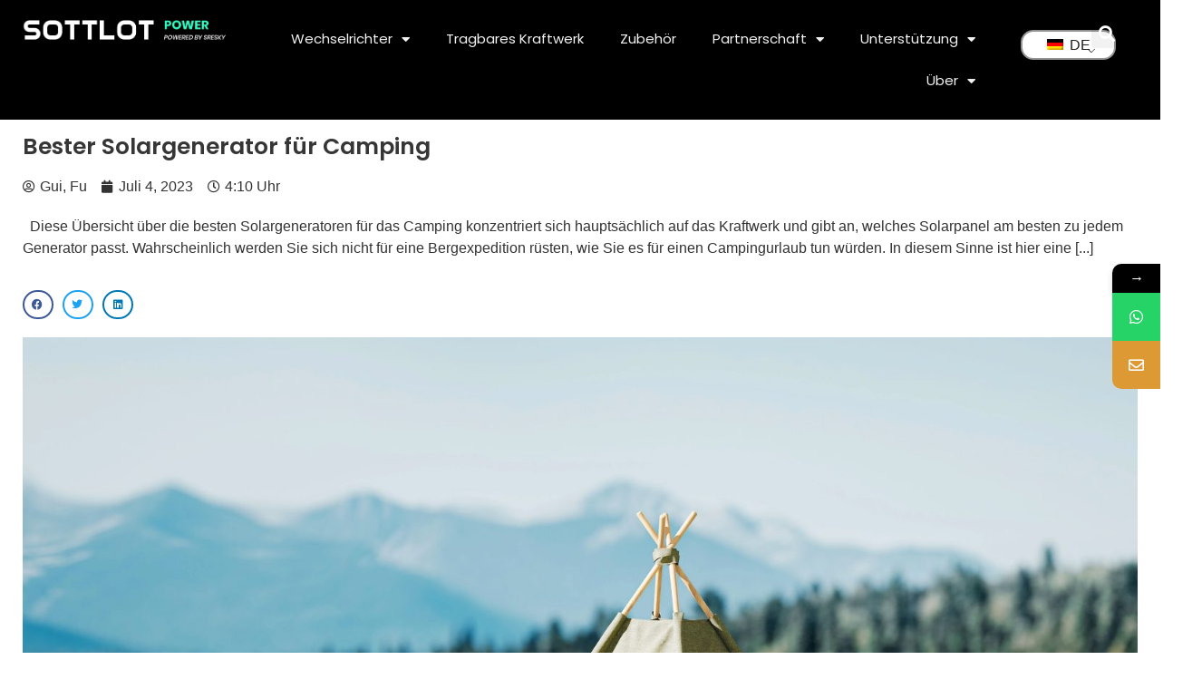

--- FILE ---
content_type: text/html; charset=UTF-8
request_url: https://sottlotpower.com/de/bester-solar-generator-fur-camping/
body_size: 27202
content:
<!doctype html>
<html lang="de-DE" prefix="og: https://ogp.me/ns#">
<head>
	<meta charset="UTF-8">
	<meta name="viewport" content="width=device-width, initial-scale=1">
	<link rel="profile" href="https://gmpg.org/xfn/11">
	
<!-- Search Engine Optimization by Rank Math - https://rankmath.com/ -->
<title>Bester Solargenerator für Camping - Sottlot</title>
<meta name="description" content="Dieser Bericht über die besten Solargeneratoren für das Camping wird sich hauptsächlich auf das Kraftwerk konzentrieren und das beste Solarmodul für die Kombination mit jedem"/>
<meta name="robots" content="follow, index, max-snippet:-1, max-video-preview:-1, max-image-preview:large"/>
<link rel="canonical" href="https://sottlotpower.com/de/bester-solar-generator-fur-camping/" />
<meta property="og:locale" content="de_DE" />
<meta property="og:type" content="article" />
<meta property="og:title" content="Bester Solargenerator für Camping - Sottlot" />
<meta property="og:description" content="Dieser Bericht über die besten Solargeneratoren für das Camping wird sich hauptsächlich auf das Kraftwerk konzentrieren und das beste Solarmodul für die Kombination mit jedem" />
<meta property="og:url" content="https://sottlotpower.com/de/bester-solar-generator-fur-camping/" />
<meta property="og:site_name" content="Sottlot" />
<meta property="article:section" content="News" />
<meta property="og:updated_time" content="2023-08-11T14:15:52+08:00" />
<meta property="og:image" content="https://newcnd.sottlotpower.com/wp-content/uploads/2023/07/3-2-1024x655.jpg" />
<meta property="og:image:secure_url" content="https://newcnd.sottlotpower.com/wp-content/uploads/2023/07/3-2-1024x655.jpg" />
<meta property="og:image:width" content="800" />
<meta property="og:image:height" content="512" />
<meta property="og:image:alt" content="Bester Solargenerator für Camping" />
<meta property="og:image:type" content="image/jpeg" />
<meta name="twitter:card" content="summary_large_image" />
<meta name="twitter:title" content="Bester Solargenerator für Camping - Sottlot" />
<meta name="twitter:description" content="Dieser Bericht über die besten Solargeneratoren für das Camping wird sich hauptsächlich auf das Kraftwerk konzentrieren und das beste Solarmodul für die Kombination mit jedem" />
<meta name="twitter:image" content="https://newcnd.sottlotpower.com/wp-content/uploads/2023/07/3-2-1024x655.jpg" />
<meta name="twitter:label1" content="Written by" />
<meta name="twitter:data1" content="Gui, Fu" />
<meta name="twitter:label2" content="Time to read" />
<meta name="twitter:data2" content="8 minutes" />
<!-- /Rank Math WordPress SEO plugin -->

<link rel='dns-prefetch' href='//code.jivosite.com' />
<link rel='dns-prefetch' href='//fonts.googleapis.com' />
<link rel='stylesheet' id='wp-block-library-css'  href='https://newcnd.sottlotpower.com/wp-includes/css/dist/block-library/style.min.css?ver=6.0.5' media='all' />
<link rel='stylesheet' id='trp-language-switcher-style-css'  href='https://newcnd.sottlotpower.com/wp-content/plugins/translatepress-multilingual/assets/css/trp-language-switcher.css?ver=2.5.7' media='all' />
<link rel='stylesheet' id='hello-elementor-css'  href='https://newcnd.sottlotpower.com/wp-content/themes/hello-elementor/style.min.css?ver=2.8.1' media='all' />
<link rel='stylesheet' id='hello-elementor-theme-style-css'  href='https://newcnd.sottlotpower.com/wp-content/themes/hello-elementor/theme.min.css?ver=2.8.1' media='all' />
<link rel='stylesheet' id='elementor-frontend-css'  href='https://newcnd.sottlotpower.com/wp-content/plugins/elementor/assets/css/frontend-lite.min.css?ver=3.14.1' media='all' />
<link rel='stylesheet' id='elementor-post-6-css'  href='https://newcnd.sottlotpower.com/wp-content/uploads/elementor/css/post-6.css?ver=1701747810' media='all' />
<link rel='stylesheet' id='elementor-icons-css'  href='https://newcnd.sottlotpower.com/wp-content/plugins/elementor/assets/lib/eicons/css/elementor-icons.min.css?ver=5.20.0' media='all' />
<link rel='stylesheet' id='swiper-css'  href='https://newcnd.sottlotpower.com/wp-content/plugins/elementor/assets/lib/swiper/v8/css/swiper.min.css?ver=8.4.5' media='all' />
<link rel='stylesheet' id='elementor-pro-css'  href='https://newcnd.sottlotpower.com/wp-content/plugins/elementor-pro/assets/css/frontend-lite.min.css?ver=3.14.1' media='all' />
<link rel='stylesheet' id='elementor-post-2563-css'  href='https://newcnd.sottlotpower.com/wp-content/uploads/elementor/css/post-2563.css?ver=1712822855' media='all' />
<link rel='stylesheet' id='elementor-post-405-css'  href='https://newcnd.sottlotpower.com/wp-content/uploads/elementor/css/post-405.css?ver=1742183312' media='all' />
<link rel='stylesheet' id='elementor-post-1946-css'  href='https://newcnd.sottlotpower.com/wp-content/uploads/elementor/css/post-1946.css?ver=1701768022' media='all' />
<link rel='stylesheet' id='hello-elementor-child-style-css'  href='https://newcnd.sottlotpower.com/wp-content/themes/hello-theme-child-master/style.css?ver=2.0.0' media='all' />
<link rel='stylesheet' id='mystickyelements-google-fonts-css'  href='https://fonts.googleapis.com/css?family=Poppins%3A400%2C500%2C600%2C700&#038;ver=2.0.7' media='all' />
<link rel='stylesheet' id='font-awesome-css-css'  href='https://newcnd.sottlotpower.com/wp-content/plugins/mystickyelements-pro/css/font-awesome.min.css?ver=2.0.7' media='all' />
<link rel='stylesheet' id='mystickyelements-front-css-css'  href='https://newcnd.sottlotpower.com/wp-content/plugins/mystickyelements-pro/css/mystickyelements-front.min.css?ver=2.0.7' media='all' />
<link rel='stylesheet' id='intl-tel-input-css'  href='https://newcnd.sottlotpower.com/wp-content/plugins/mystickyelements-pro/intl-tel-input-src/build/css/intlTelInput.css?ver=2.0.7' media='all' />
<link rel='stylesheet' id='google-fonts-1-css'  href='https://fonts.googleapis.com/css?family=Poppins%3A100%2C100italic%2C200%2C200italic%2C300%2C300italic%2C400%2C400italic%2C500%2C500italic%2C600%2C600italic%2C700%2C700italic%2C800%2C800italic%2C900%2C900italic&#038;display=swap&#038;ver=6.0.5' media='all' />
<link rel='stylesheet' id='elementor-icons-shared-0-css'  href='https://newcnd.sottlotpower.com/wp-content/plugins/elementor/assets/lib/font-awesome/css/fontawesome.min.css?ver=5.15.3' media='all' />
<link rel='stylesheet' id='elementor-icons-fa-solid-css'  href='https://newcnd.sottlotpower.com/wp-content/plugins/elementor/assets/lib/font-awesome/css/solid.min.css?ver=5.15.3' media='all' />
<link rel="preconnect" href="https://fonts.gstatic.com/" crossorigin><script src='https://newcnd.sottlotpower.com/wp-includes/js/jquery/jquery.min.js?ver=3.6.0' id='jquery-core-js' defer></script>
<link href="[data-uri]" rel="icon" type="image/x-icon" /><!-- Google 对cookieyes的增强代码 -->
<script>
window.dataLayer = window.dataLayer || [];
function gtag() { dataLayer.push(arguments); }

// 1. 每个页面先默认 不同意追踪 及 不接受 cookie
gtag('consent', 'default', {
analytics_storage: 'denied',
ad_storage: 'denied',
ad_user_data: 'denied',
ad_personalization: 'denied',
wait_for_update: 500,
region: [ // to apply default to specific countries only
'AT', 'BE', 'BG', 'CY', 'CZ', 'DE', 'DK', 'EE', 'ES', 'FI', 'FR', 'GR', 'HR', 'HU', 'IE', 'IS', 'IT', 'LI', 'LT', 'LU', 'LV', 'MT', 'NL', 'NO', 'PL', 'PT', 'RO', 'SE', 'SI', 'SK',
],
});
</script>

<script>
// 2. 根据用户之前是否同意的选项 在每个页面自动触发 代码同意追踪 及 cookie
if (localStorage['gtag.consent.option'] !== undefined) {
const option = JSON.parse(localStorage['gtag.consent.option']);
gtag('consent', 'update', option);
}
</script>
<script>
// 按钮的代码 给用户 同意 cookie
document.addEventListener('click', function (e) {
const isAcceptAll = e.target.matches('.cky-btn-accept');
if (isAcceptAll === false) return;

const option = {
analytics_storage: 'granted',
ad_storage: 'granted',
ad_user_data: 'granted',
ad_personalization: 'granted',
};
gtag('consent', 'update', option);

// 3. 保存并记录用户是否同意的选项 以便下一页面自动选择是否同意 cookie
localStorage['gtag.consent.option'] = JSON.stringify(option);
});
</script>


<script>
// 按钮的代码 给用户 拒绝 cookie
document.addEventListener('click', function (e) {
const isRejectAll = e.target.matches('.cky-btn-reject');
if (isRejectAll === false) return;

const option = {
analytics_storage: 'denied',
ad_storage: 'denied',
ad_user_data: 'denied',
ad_personalization: 'denied',
};
gtag('consent', 'update', option);

// 3b. 移除之前保存的用户同意选项的记录 以便下一页面不再自动同意 cookie
localStorage.removeItem('gtag.consent.option');
});
</script>


<script>
// custom
document.addEventListener('click', function (e) {
const isSaveCustom = e.target.matches('#CybotCookiebotDialogBodyLevelButtonLevelOptinAllowallSelection');
if (isSaveCustom === false) return;

const option = {
'ad_storage': 'denied',
'ad_user_data': 'denied',
'ad_personalization': 'denied',
'analytics_storage': 'denied'
};
const form = e.target.closest('#CybotCookiebotDialogContentWrapper');
if (form.querySelector('#ckySwitchanalytics').checked === true) {
option.analytics_storage = 'granted';
}

if (form.querySelector('#ckySwitchfunctional').checked === true) {
option.ad_storage = 'granted';
option.ad_user_data = 'granted';
option.ad_personalization = 'granted';
}
if (form.querySelector('#ckySwitchadvertisement').checked === true) {
option.ad_storage = 'granted';
option.ad_user_data = 'granted';
option.ad_personalization = 'granted';
}
gtag('consent', 'update', option);

// 3.c 保存并记录用户 自定义 的选项 以便下一页面自动选择是否同意特定的 cookie
localStorage['gtag.consent.option'] = JSON.stringify(option);
});
</script>

<!-- Google Tag Manager -->
<script>(function(w,d,s,l,i){w[l]=w[l]||[];w[l].push({'gtm.start':
new Date().getTime(),event:'gtm.js'});var f=d.getElementsByTagName(s)[0],
j=d.createElement(s),dl=l!='dataLayer'?'&l='+l:'';j.async=true;j.src=
'https://www.googletagmanager.com/gtm.js?id='+i+dl;f.parentNode.insertBefore(j,f);
})(window,document,'script','dataLayer','GTM-TCGQFKTM');</script>
<!-- End Google Tag Manager -->
<meta name="google-site-verification" content="geLmCPMN4FXCubwqqK2a_2x9H2fzC45W-elRPXoo29w" />

<!-- 20240402 Google tag (gtag.js) -->
<script async src="https://www.googletagmanager.com/gtag/js?id=AW-11263827401">
</script>
<script>
  window.dataLayer = window.dataLayer || [];
  function gtag(){dataLayer.push(arguments);}
  gtag('js', new Date());

  gtag('config', 'AW-11263827401');
</script><link rel="alternate" hreflang="en-GB" href="https://sottlotpower.com/best-solar-generator-for-camping/"/>
<link rel="alternate" hreflang="de-DE" href="https://sottlotpower.com/de/bester-solar-generator-fur-camping/"/>
<link rel="alternate" hreflang="fr-FR" href="https://sottlotpower.com/fr/le-meilleur-generateur-solaire-pour-le-camping/"/>
<link rel="alternate" hreflang="es-ES" href="https://sottlotpower.com/es/mejor-generador-solar-para-camping/"/>
<link rel="alternate" hreflang="pt-PT-ao90" href="https://sottlotpower.com/pt/melhor-gerador-solar-para-campismo/"/>
<link rel="alternate" hreflang="ja" href="https://sottlotpower.com/ja/キャンプに最適なソーラー発電機/"/>
<link rel="alternate" hreflang="en" href="https://sottlotpower.com/best-solar-generator-for-camping/"/>
<link rel="alternate" hreflang="de" href="https://sottlotpower.com/de/bester-solar-generator-fur-camping/"/>
<link rel="alternate" hreflang="fr" href="https://sottlotpower.com/fr/le-meilleur-generateur-solaire-pour-le-camping/"/>
<link rel="alternate" hreflang="es" href="https://sottlotpower.com/es/mejor-generador-solar-para-camping/"/>
<link rel="alternate" hreflang="pt" href="https://sottlotpower.com/pt/melhor-gerador-solar-para-campismo/"/>
<meta name="generator" content="Elementor 3.14.1; features: e_dom_optimization, e_optimized_assets_loading, e_optimized_css_loading, a11y_improvements, additional_custom_breakpoints; settings: css_print_method-external, google_font-enabled, font_display-swap">
<link rel="icon" href="https://newcnd.sottlotpower.com/wp-content/uploads/2023/07/cropped-2291551902301601352-00-32x32.webp" sizes="32x32" />
<link rel="icon" href="https://newcnd.sottlotpower.com/wp-content/uploads/2023/07/cropped-2291551902301601352-00-192x192.webp" sizes="192x192" />
<link rel="apple-touch-icon" href="https://newcnd.sottlotpower.com/wp-content/uploads/2023/07/cropped-2291551902301601352-00-180x180.webp" />
<meta name="msapplication-TileImage" content="https://newcnd.sottlotpower.com/wp-content/uploads/2023/07/cropped-2291551902301601352-00-270x270.webp" />
</head>
<body class="post-template-default single single-post postid-2058 single-format-standard wp-custom-logo translatepress-de_DE elementor-default elementor-kit-6 elementor-page-1946">

<!-- Google Tag Manager (noscript) -->
<noscript><iframe src="https://www.googletagmanager.com/ns.html?id=GTM-TCGQFKTM"
height="0" width="0" style="display:none;visibility:hidden"></iframe></noscript>
<!-- End Google Tag Manager (noscript) -->

<!-- Start cookieyes banner --> <script id="cookieyes" type="text/javascript" src="https://cdn-cookieyes.com/client_data/f3ac4c5b8422d2e9a2bc35ea/script.js" defer></script> <!-- End cookieyes banner -->

<!-- Hotjar Tracking Code for https://sottlotpower.com/ 
<script>
    (function(h,o,t,j,a,r){
        h.hj=h.hj||function(){(h.hj.q=h.hj.q||[]).push(arguments)};
        h._hjSettings={hjid:3717850,hjsv:6};
        a=o.getElementsByTagName('head')[0];
        r=o.createElement('script');r.async=1;
        r.src=t+h._hjSettings.hjid+j+h._hjSettings.hjsv;
        a.appendChild(r);
    })(window,document,'https://static.hotjar.com/c/hotjar-','.js?sv=');
</script>
-->
<a class="skip-link screen-reader-text" href="#content" data-no-translation="" data-trp-gettext="">Zum Inhalt wechseln</a>

		<div data-elementor-type="header" data-elementor-id="2563" class="elementor elementor-2563 elementor-location-header" data-elementor-post-type="elementor_library">
						<div class="elementor-element elementor-element-e220a47 e-con-full e-flex e-con" data-id="e220a47" data-element_type="container" data-settings="{&quot;content_width&quot;:&quot;full&quot;,&quot;background_background&quot;:&quot;classic&quot;,&quot;sticky&quot;:&quot;top&quot;,&quot;sticky_on&quot;:[&quot;desktop&quot;,&quot;tablet&quot;,&quot;mobile&quot;],&quot;sticky_offset&quot;:0,&quot;sticky_effects_offset&quot;:0}">
		<div class="elementor-element elementor-element-bca35dc e-con-full e-flex e-con" data-id="bca35dc" data-element_type="container" data-settings="{&quot;content_width&quot;:&quot;full&quot;}">
				<div class="elementor-element elementor-element-a0af664 elementor-widget elementor-widget-theme-site-logo elementor-widget-image" data-id="a0af664" data-element_type="widget" data-widget_type="theme-site-logo.default">
				<div class="elementor-widget-container">
			<style>/*! elementor - v3.14.0 - 26-06-2023 */
.elementor-widget-image{text-align:center}.elementor-widget-image a{display:inline-block}.elementor-widget-image a img[src$=".svg"]{width:48px}.elementor-widget-image img{vertical-align:middle;display:inline-block}</style>								<a href="https://sottlotpower.com/de">
			<img width="300" height="54" src="https://newcnd.sottlotpower.com/wp-content/uploads/2023/07/logo-300.webp" class="attachment-full size-full wp-image-2764" alt="Logo" loading="lazy" />				</a>
											</div>
				</div>
				</div>
		<div class="elementor-element elementor-element-f9d7ed4 e-con-full e-flex e-con" data-id="f9d7ed4" data-element_type="container" data-settings="{&quot;content_width&quot;:&quot;full&quot;}">
				<div class="elementor-element elementor-element-23ae57f elementor-nav-menu__align-right elementor-nav-menu--stretch elementor-nav-menu--dropdown-tablet elementor-nav-menu__text-align-aside elementor-nav-menu--toggle elementor-nav-menu--burger elementor-widget elementor-widget-nav-menu" data-id="23ae57f" data-element_type="widget" data-settings="{&quot;full_width&quot;:&quot;stretch&quot;,&quot;layout&quot;:&quot;horizontal&quot;,&quot;submenu_icon&quot;:{&quot;value&quot;:&quot;&lt;i class=\&quot;fas fa-caret-down\&quot;&gt;&lt;\/i&gt;&quot;,&quot;library&quot;:&quot;fa-solid&quot;},&quot;toggle&quot;:&quot;burger&quot;}" data-widget_type="nav-menu.default">
				<div class="elementor-widget-container">
			<link rel="stylesheet" href="https://newcnd.sottlotpower.com/wp-content/plugins/elementor-pro/assets/css/widget-nav-menu.min.css">			<nav class="elementor-nav-menu--main elementor-nav-menu__container elementor-nav-menu--layout-horizontal e--pointer-none">
				<ul id="menu-1-23ae57f" class="elementor-nav-menu"><li class="menu-item menu-item-type-post_type menu-item-object-page menu-item-has-children menu-item-5238"><a href="https://sottlotpower.com/de/wechselrichter-3000/" class="elementor-item">Wechselrichter</a>
<ul class="sub-menu elementor-nav-menu--dropdown">
	<li class="menu-item menu-item-type-custom menu-item-object-custom menu-item-6070"><a href="https://sottlotpower.com/de/wechselrichter-3000/" class="elementor-sub-item">Wechselrichter Alpha 3000</a></li>
	<li class="menu-item menu-item-type-post_type menu-item-object-page menu-item-6069"><a href="https://sottlotpower.com/de/batterie-dpe-5k/" class="elementor-sub-item">Akku DPE-5K</a></li>
</ul>
</li>
<li class="menu-item menu-item-type-post_type menu-item-object-page menu-item-4556"><a href="https://sottlotpower.com/de/kraftwerk-2/" class="elementor-item">Tragbares Kraftwerk</a></li>
<li class="menu-item menu-item-type-post_type menu-item-object-page menu-item-2577"><a href="https://sottlotpower.com/de/zubehor/" class="elementor-item">Zubehör</a></li>
<li class="menu-item menu-item-type-custom menu-item-object-custom menu-item-has-children menu-item-2606"><a class="elementor-item">Partnerschaft</a>
<ul class="sub-menu elementor-nav-menu--dropdown">
	<li class="menu-item menu-item-type-post_type menu-item-object-page menu-item-2600"><a href="https://sottlotpower.com/de/agent/" class="elementor-sub-item">Werden Sie unser Agent</a></li>
	<li class="menu-item menu-item-type-post_type menu-item-object-page menu-item-5079"><a href="https://sottlotpower.com/de/anzeigenseite/" class="elementor-sub-item">OEM- und ODM-Dienstleistungen</a></li>
	<li class="menu-item menu-item-type-post_type menu-item-object-page menu-item-2601"><a href="https://sottlotpower.com/de/influencer/" class="elementor-sub-item">Influencer</a></li>
	<li class="menu-item menu-item-type-post_type menu-item-object-page menu-item-2602"><a href="https://sottlotpower.com/de/veranstaltung/" class="elementor-sub-item">Ausstellung &amp; Veranstaltung</a></li>
</ul>
</li>
<li class="menu-item menu-item-type-custom menu-item-object-custom menu-item-has-children menu-item-2581"><a class="elementor-item">Unterstützung</a>
<ul class="sub-menu elementor-nav-menu--dropdown">
	<li class="menu-item menu-item-type-post_type menu-item-object-page menu-item-2603"><a href="https://sottlotpower.com/de/faqs/" class="elementor-sub-item">FAQs</a></li>
	<li class="menu-item menu-item-type-post_type menu-item-object-page menu-item-2604"><a href="https://sottlotpower.com/de/herunterladen/" class="elementor-sub-item">Herunterladen</a></li>
	<li class="menu-item menu-item-type-post_type menu-item-object-page menu-item-2605"><a href="https://sottlotpower.com/de/video/" class="elementor-sub-item">Video</a></li>
</ul>
</li>
<li class="menu-item menu-item-type-custom menu-item-object-custom menu-item-has-children menu-item-2631"><a class="elementor-item">Über</a>
<ul class="sub-menu elementor-nav-menu--dropdown">
	<li class="menu-item menu-item-type-post_type menu-item-object-page menu-item-2607"><a href="https://sottlotpower.com/de/uber-uns/" class="elementor-sub-item">Unsere Geschichte</a></li>
	<li class="menu-item menu-item-type-taxonomy menu-item-object-category current-post-ancestor current-menu-parent current-post-parent menu-item-2608"><a href="https://sottlotpower.com/de/kategorie/nachrichten/" class="elementor-sub-item">Newsroom</a></li>
	<li class="menu-item menu-item-type-post_type menu-item-object-page menu-item-2609"><a href="https://sottlotpower.com/de/kontant/" class="elementor-sub-item">Kontakt</a></li>
	<li class="menu-item menu-item-type-custom menu-item-object-custom menu-item-3459"><a href="https://www.sottlot.com/" class="elementor-sub-item">Solar Home Lighting</a></li>
	<li class="menu-item menu-item-type-custom menu-item-object-custom menu-item-5072"><a href="https://www.sresky.com/" class="elementor-sub-item">Solare Straßenbeleuchtung</a></li>
</ul>
</li>
</ul>			</nav>
					<div class="elementor-menu-toggle" role="button" tabindex="0" aria-label="Menü Kippschalter" aria-expanded="false" data-no-translation-aria-label="">
			<i aria-hidden="true" role="presentation" class="elementor-menu-toggle__icon--open eicon-menu-bar"></i><i aria-hidden="true" role="presentation" class="elementor-menu-toggle__icon--close eicon-close"></i>			<span class="elementor-screen-only" data-no-translation="" data-trp-gettext="">Menü</span>
		</div>
					<nav class="elementor-nav-menu--dropdown elementor-nav-menu__container" aria-hidden="true">
				<ul id="menu-2-23ae57f" class="elementor-nav-menu"><li class="menu-item menu-item-type-post_type menu-item-object-page menu-item-has-children menu-item-5238"><a href="https://sottlotpower.com/de/wechselrichter-3000/" class="elementor-item" tabindex="-1">Wechselrichter</a>
<ul class="sub-menu elementor-nav-menu--dropdown">
	<li class="menu-item menu-item-type-custom menu-item-object-custom menu-item-6070"><a href="https://sottlotpower.com/de/wechselrichter-3000/" class="elementor-sub-item" tabindex="-1">Wechselrichter Alpha 3000</a></li>
	<li class="menu-item menu-item-type-post_type menu-item-object-page menu-item-6069"><a href="https://sottlotpower.com/de/batterie-dpe-5k/" class="elementor-sub-item" tabindex="-1">Akku DPE-5K</a></li>
</ul>
</li>
<li class="menu-item menu-item-type-post_type menu-item-object-page menu-item-4556"><a href="https://sottlotpower.com/de/kraftwerk-2/" class="elementor-item" tabindex="-1">Tragbares Kraftwerk</a></li>
<li class="menu-item menu-item-type-post_type menu-item-object-page menu-item-2577"><a href="https://sottlotpower.com/de/zubehor/" class="elementor-item" tabindex="-1">Zubehör</a></li>
<li class="menu-item menu-item-type-custom menu-item-object-custom menu-item-has-children menu-item-2606"><a class="elementor-item" tabindex="-1">Partnerschaft</a>
<ul class="sub-menu elementor-nav-menu--dropdown">
	<li class="menu-item menu-item-type-post_type menu-item-object-page menu-item-2600"><a href="https://sottlotpower.com/de/agent/" class="elementor-sub-item" tabindex="-1">Werden Sie unser Agent</a></li>
	<li class="menu-item menu-item-type-post_type menu-item-object-page menu-item-5079"><a href="https://sottlotpower.com/de/anzeigenseite/" class="elementor-sub-item" tabindex="-1">OEM- und ODM-Dienstleistungen</a></li>
	<li class="menu-item menu-item-type-post_type menu-item-object-page menu-item-2601"><a href="https://sottlotpower.com/de/influencer/" class="elementor-sub-item" tabindex="-1">Influencer</a></li>
	<li class="menu-item menu-item-type-post_type menu-item-object-page menu-item-2602"><a href="https://sottlotpower.com/de/veranstaltung/" class="elementor-sub-item" tabindex="-1">Ausstellung &amp; Veranstaltung</a></li>
</ul>
</li>
<li class="menu-item menu-item-type-custom menu-item-object-custom menu-item-has-children menu-item-2581"><a class="elementor-item" tabindex="-1">Unterstützung</a>
<ul class="sub-menu elementor-nav-menu--dropdown">
	<li class="menu-item menu-item-type-post_type menu-item-object-page menu-item-2603"><a href="https://sottlotpower.com/de/faqs/" class="elementor-sub-item" tabindex="-1">FAQs</a></li>
	<li class="menu-item menu-item-type-post_type menu-item-object-page menu-item-2604"><a href="https://sottlotpower.com/de/herunterladen/" class="elementor-sub-item" tabindex="-1">Herunterladen</a></li>
	<li class="menu-item menu-item-type-post_type menu-item-object-page menu-item-2605"><a href="https://sottlotpower.com/de/video/" class="elementor-sub-item" tabindex="-1">Video</a></li>
</ul>
</li>
<li class="menu-item menu-item-type-custom menu-item-object-custom menu-item-has-children menu-item-2631"><a class="elementor-item" tabindex="-1">Über</a>
<ul class="sub-menu elementor-nav-menu--dropdown">
	<li class="menu-item menu-item-type-post_type menu-item-object-page menu-item-2607"><a href="https://sottlotpower.com/de/uber-uns/" class="elementor-sub-item" tabindex="-1">Unsere Geschichte</a></li>
	<li class="menu-item menu-item-type-taxonomy menu-item-object-category current-post-ancestor current-menu-parent current-post-parent menu-item-2608"><a href="https://sottlotpower.com/de/kategorie/nachrichten/" class="elementor-sub-item" tabindex="-1">Newsroom</a></li>
	<li class="menu-item menu-item-type-post_type menu-item-object-page menu-item-2609"><a href="https://sottlotpower.com/de/kontant/" class="elementor-sub-item" tabindex="-1">Kontakt</a></li>
	<li class="menu-item menu-item-type-custom menu-item-object-custom menu-item-3459"><a href="https://www.sottlot.com/" class="elementor-sub-item" tabindex="-1">Solar Home Lighting</a></li>
	<li class="menu-item menu-item-type-custom menu-item-object-custom menu-item-5072"><a href="https://www.sresky.com/" class="elementor-sub-item" tabindex="-1">Solare Straßenbeleuchtung</a></li>
</ul>
</li>
</ul>			</nav>
				</div>
				</div>
				</div>
		<div class="elementor-element elementor-element-cd4abe4 e-con-full elementor-hidden-tablet elementor-hidden-mobile e-flex e-con" data-id="cd4abe4" data-element_type="container" data-settings="{&quot;content_width&quot;:&quot;full&quot;,&quot;background_background&quot;:&quot;classic&quot;}">
				<div class="elementor-element elementor-element-a810ce7 elementor-widget elementor-widget-text-editor" data-id="a810ce7" data-element_type="widget" data-widget_type="text-editor.default">
				<div class="elementor-widget-container">
			<style>/*! elementor - v3.14.0 - 26-06-2023 */
.elementor-widget-text-editor.elementor-drop-cap-view-stacked .elementor-drop-cap{background-color:#69727d;color:#fff}.elementor-widget-text-editor.elementor-drop-cap-view-framed .elementor-drop-cap{color:#69727d;border:3px solid;background-color:transparent}.elementor-widget-text-editor:not(.elementor-drop-cap-view-default) .elementor-drop-cap{margin-top:8px}.elementor-widget-text-editor:not(.elementor-drop-cap-view-default) .elementor-drop-cap-letter{width:1em;height:1em}.elementor-widget-text-editor .elementor-drop-cap{float:left;text-align:center;line-height:1;font-size:50px}.elementor-widget-text-editor .elementor-drop-cap-letter{display:inline-block}</style>				<p><div class="trp_language_switcher_shortcode">
<div class="trp-language-switcher trp-language-switcher-container" data-no-translation>
    <div class="trp-ls-shortcode-current-language">
        <a href="#" class="trp-ls-shortcode-disabled-language trp-ls-disabled-language" title="Deutsch" onclick="event.preventDefault()">
			<img class="trp-flag-image" src="https://newcnd.sottlotpower.com/wp-content/plugins/translatepress-multilingual/assets/images/flags/de_DE.png" width="18" height="12" alt="de_DE" title="Deutsch"> DE		</a>
    </div>
    <div class="trp-ls-shortcode-language">
                <a href="#" class="trp-ls-shortcode-disabled-language trp-ls-disabled-language"  title="Deutsch" onclick="event.preventDefault()">
			<img class="trp-flag-image" src="https://newcnd.sottlotpower.com/wp-content/plugins/translatepress-multilingual/assets/images/flags/de_DE.png" width="18" height="12" alt="de_DE" title="Deutsch"> DE		</a>
                    <a href="https://sottlotpower.com/best-solar-generator-for-camping/" title="English (UK)">
            <img class="trp-flag-image" src="https://newcnd.sottlotpower.com/wp-content/plugins/translatepress-multilingual/assets/images/flags/en_GB.png" width="18" height="12" alt="en_GB" title="English (UK)"> EN        </a>

            <a href="https://sottlotpower.com/fr/le-meilleur-generateur-solaire-pour-le-camping/" title="Français">
            <img class="trp-flag-image" src="https://newcnd.sottlotpower.com/wp-content/plugins/translatepress-multilingual/assets/images/flags/fr_FR.png" width="18" height="12" alt="fr_FR" title="Français"> FR        </a>

            <a href="https://sottlotpower.com/es/mejor-generador-solar-para-camping/" title="Español">
            <img class="trp-flag-image" src="https://newcnd.sottlotpower.com/wp-content/plugins/translatepress-multilingual/assets/images/flags/es_ES.png" width="18" height="12" alt="es_ES" title="Español"> ES        </a>

            <a href="https://sottlotpower.com/pt/melhor-gerador-solar-para-campismo/" title="Português (AO90)">
            <img class="trp-flag-image" src="https://newcnd.sottlotpower.com/wp-content/plugins/translatepress-multilingual/assets/images/flags/pt_PT_ao90.png" width="18" height="12" alt="pt_PT_ao90" title="Português (AO90)"> PT        </a>

            <a href="https://sottlotpower.com/ja/キャンプに最適なソーラー発電機/" title="日本語">
            <img class="trp-flag-image" src="https://newcnd.sottlotpower.com/wp-content/plugins/translatepress-multilingual/assets/images/flags/ja.png" width="18" height="12" alt="ja" title="日本語"> JA        </a>

        </div>
    <script type="application/javascript">
        // need to have the same with set from JS on both divs. Otherwise it can push stuff around in HTML
        var trp_ls_shortcodes = document.querySelectorAll('.trp_language_switcher_shortcode .trp-language-switcher');
        if ( trp_ls_shortcodes.length > 0) {
            // get the last language switcher added
            var trp_el = trp_ls_shortcodes[trp_ls_shortcodes.length - 1];

            var trp_shortcode_language_item = trp_el.querySelector( '.trp-ls-shortcode-language' )
            // set width
            var trp_ls_shortcode_width                                               = trp_shortcode_language_item.offsetWidth + 16;
            trp_shortcode_language_item.style.width                                  = trp_ls_shortcode_width + 'px';
            trp_el.querySelector( '.trp-ls-shortcode-current-language' ).style.width = trp_ls_shortcode_width + 'px';

            // We're putting this on display: none after we have its width.
            trp_shortcode_language_item.style.display = 'none';
        }
    </script>
</div>
</div></p>						</div>
				</div>
				</div>
		<div class="elementor-element elementor-element-13c040a e-con-full elementor-hidden-tablet elementor-hidden-mobile e-flex e-con" data-id="13c040a" data-element_type="container" data-settings="{&quot;content_width&quot;:&quot;full&quot;}">
				<div class="elementor-element elementor-element-3eb08a5 elementor-search-form--skin-full_screen elementor-widget elementor-widget-search-form" data-id="3eb08a5" data-element_type="widget" data-settings="{&quot;skin&quot;:&quot;full_screen&quot;}" data-widget_type="search-form.default">
				<div class="elementor-widget-container">
			<link rel="stylesheet" href="https://newcnd.sottlotpower.com/wp-content/plugins/elementor-pro/assets/css/widget-theme-elements.min.css">		<form class="elementor-search-form" action="https://sottlotpower.com/de" method="get" role="search" data-trp-original-action="https://sottlotpower.com/de">
									<div class="elementor-search-form__toggle" tabindex="0" role="button">
				<i aria-hidden="true" class="fas fa-search"></i>				<span class="elementor-screen-only" data-no-translation="" data-trp-gettext="">Suche</span>
			</div>
						<div class="elementor-search-form__container">
				<label class="elementor-screen-only" for="elementor-search-form-3eb08a5" data-no-translation="" data-trp-gettext="">Suche</label>

				
				<input id="elementor-search-form-3eb08a5" placeholder="Suche..." class="elementor-search-form__input" type="search" name="s" value="">
				
				
								<div class="dialog-lightbox-close-button dialog-close-button" role="button" tabindex="0">
					<i aria-hidden="true" class="eicon-close"></i>					<span class="elementor-screen-only" data-no-translation="" data-trp-gettext="">Schließen Sie dieses Suchfeld.</span>
				</div>
							</div>
		<input type="hidden" name="trp-form-language" value="de"/></form>
				</div>
				</div>
				<div class="elementor-element elementor-element-bed15f7 elementor-hidden-desktop elementor-hidden-tablet elementor-hidden-mobile elementor-widget elementor-widget-button" data-id="bed15f7" data-element_type="widget" data-widget_type="button.default">
				<div class="elementor-widget-container">
					<div class="elementor-button-wrapper">
			<a class="elementor-button elementor-button-link elementor-size-sm" href="#">
						<span class="elementor-button-content-wrapper">
						<span class="elementor-button-text">Laden Sie</span>
		</span>
					</a>
		</div>
				</div>
				</div>
				</div>
				</div>
						</div>
				<div data-elementor-type="single-post" data-elementor-id="1946" class="elementor elementor-1946 elementor-location-single post-2058 post type-post status-publish format-standard has-post-thumbnail hentry category-news" data-elementor-post-type="elementor_library">
								<section class="elementor-section elementor-top-section elementor-element elementor-element-242b9942 elementor-section-boxed elementor-section-height-default elementor-section-height-default" data-id="242b9942" data-element_type="section">
						<div class="elementor-container elementor-column-gap-default">
					<div class="elementor-column elementor-col-100 elementor-top-column elementor-element elementor-element-1b6babc1" data-id="1b6babc1" data-element_type="column">
			<div class="elementor-widget-wrap elementor-element-populated">
								<div class="elementor-element elementor-element-7c11e8b7 elementor-widget elementor-widget-theme-post-title elementor-page-title elementor-widget-heading" data-id="7c11e8b7" data-element_type="widget" data-widget_type="theme-post-title.default">
				<div class="elementor-widget-container">
			<style>/*! elementor - v3.14.0 - 26-06-2023 */
.elementor-heading-title{padding:0;margin:0;line-height:1}.elementor-widget-heading .elementor-heading-title[class*=elementor-size-]>a{color:inherit;font-size:inherit;line-height:inherit}.elementor-widget-heading .elementor-heading-title.elementor-size-small{font-size:15px}.elementor-widget-heading .elementor-heading-title.elementor-size-medium{font-size:19px}.elementor-widget-heading .elementor-heading-title.elementor-size-large{font-size:29px}.elementor-widget-heading .elementor-heading-title.elementor-size-xl{font-size:39px}.elementor-widget-heading .elementor-heading-title.elementor-size-xxl{font-size:59px}</style><h1 class="elementor-heading-title elementor-size-default">Bester Solargenerator für Camping</h1>		</div>
				</div>
				<div class="elementor-element elementor-element-def1fe0 elementor-widget elementor-widget-post-info" data-id="def1fe0" data-element_type="widget" data-widget_type="post-info.default">
				<div class="elementor-widget-container">
			<link rel="stylesheet" href="https://newcnd.sottlotpower.com/wp-content/plugins/elementor/assets/css/widget-icon-list.min.css">		<ul class="elementor-inline-items elementor-icon-list-items elementor-post-info">
								<li class="elementor-icon-list-item elementor-repeater-item-628f856 elementor-inline-item" itemprop="author">
										<span class="elementor-icon-list-icon">
								<i aria-hidden="true" class="far fa-user-circle"></i>							</span>
									<span class="elementor-icon-list-text elementor-post-info__item elementor-post-info__item--type-author">
										Gui, Fu					</span>
								</li>
				<li class="elementor-icon-list-item elementor-repeater-item-206f2ed elementor-inline-item" itemprop="datePublished">
										<span class="elementor-icon-list-icon">
								<i aria-hidden="true" class="fas fa-calendar"></i>							</span>
									<span class="elementor-icon-list-text elementor-post-info__item elementor-post-info__item--type-date">
										Juli 4, 2023					</span>
								</li>
				<li class="elementor-icon-list-item elementor-repeater-item-5de3ee3 elementor-inline-item">
										<span class="elementor-icon-list-icon">
								<i aria-hidden="true" class="far fa-clock"></i>							</span>
									<span class="elementor-icon-list-text elementor-post-info__item elementor-post-info__item--type-time">
										4:10 Uhr					</span>
								</li>
				</ul>
				</div>
				</div>
				<div class="elementor-element elementor-element-25b52f3 elementor-widget elementor-widget-theme-post-excerpt" data-id="25b52f3" data-element_type="widget" data-widget_type="theme-post-excerpt.default">
				<div class="elementor-widget-container">
			<p>&nbsp; Diese Übersicht über die besten Solargeneratoren für das Camping konzentriert sich hauptsächlich auf das Kraftwerk und gibt an, welches Solarpanel am besten zu jedem Generator passt. Wahrscheinlich werden Sie sich nicht für eine Bergexpedition rüsten, wie Sie es für einen Campingurlaub tun würden. In diesem Sinne ist hier eine [...]</p>
		</div>
				</div>
				<div class="elementor-element elementor-element-48739aaa elementor-share-buttons--view-icon elementor-share-buttons--skin-framed elementor-share-buttons--shape-circle elementor-grid-0 elementor-share-buttons--color-official elementor-widget elementor-widget-share-buttons" data-id="48739aaa" data-element_type="widget" data-widget_type="share-buttons.default">
				<div class="elementor-widget-container">
			<link rel="stylesheet" href="https://newcnd.sottlotpower.com/wp-content/plugins/elementor-pro/assets/css/widget-share-buttons.min.css">		<div class="elementor-grid">
								<div class="elementor-grid-item">
						<div
							class="elementor-share-btn elementor-share-btn_facebook"
							role="button"
							tabindex="0"
							aria-label="Teilen auf facebook" data-no-translation-aria-label=""
						>
															<span class="elementor-share-btn__icon">
								<i class="fab fa-facebook" aria-hidden="true"></i>							</span>
																				</div>
					</div>
									<div class="elementor-grid-item">
						<div
							class="elementor-share-btn elementor-share-btn_twitter"
							role="button"
							tabindex="0"
							aria-label="Teilen auf twitter" data-no-translation-aria-label=""
						>
															<span class="elementor-share-btn__icon">
								<i class="fab fa-twitter" aria-hidden="true"></i>							</span>
																				</div>
					</div>
									<div class="elementor-grid-item">
						<div
							class="elementor-share-btn elementor-share-btn_linkedin"
							role="button"
							tabindex="0"
							aria-label="Teilen auf linkedin" data-no-translation-aria-label=""
						>
															<span class="elementor-share-btn__icon">
								<i class="fab fa-linkedin" aria-hidden="true"></i>							</span>
																				</div>
					</div>
						</div>
				</div>
				</div>
				<div class="elementor-element elementor-element-33f0b519 elementor-widget elementor-widget-theme-post-featured-image elementor-widget-image" data-id="33f0b519" data-element_type="widget" data-widget_type="theme-post-featured-image.default">
				<div class="elementor-widget-container">
															<img width="2560" height="1637" src="https://newcnd.sottlotpower.com/wp-content/uploads/2023/07/3-2-scaled.jpg" class="attachment-full size-full wp-image-2079" alt="Bester Solargenerator für Camping" loading="lazy" srcset="https://newcnd.sottlotpower.com/wp-content/uploads/2023/07/3-2-scaled.jpg 2560w, https://newcnd.sottlotpower.com/wp-content/uploads/2023/07/3-2-300x192.jpg 300w, https://newcnd.sottlotpower.com/wp-content/uploads/2023/07/3-2-1024x655.jpg 1024w, https://newcnd.sottlotpower.com/wp-content/uploads/2023/07/3-2-768x491.jpg 768w, https://newcnd.sottlotpower.com/wp-content/uploads/2023/07/3-2-1536x982.jpg 1536w, https://newcnd.sottlotpower.com/wp-content/uploads/2023/07/3-2-2048x1309.jpg 2048w" sizes="(max-width: 2560px) 100vw, 2560px" />															</div>
				</div>
				<div class="elementor-element elementor-element-b9853ac elementor-widget elementor-widget-theme-post-content" data-id="b9853ac" data-element_type="widget" data-widget_type="theme-post-content.default">
				<div class="elementor-widget-container">
			<p>&nbsp;</p>
<p>Diese Übersicht über die besten Solargeneratoren für das Camping konzentriert sich hauptsächlich auf das Kraftwerk und gibt an, welches Solarpanel am besten zu jedem Generator passt.</p>
<p>Wahrscheinlich werden Sie sich für eine Bergexpedition nicht so gut rüsten wie für einen Campingurlaub. Aus diesem Grund finden Sie hier eine ausführliche vergleichende Studie über Solargeneratoren für einen Campingausflug.</p>
<p>Dieser Bericht richtet sich an alle Outdoor-Enthusiasten, die wissen möchten, wie sie ihre Ausrüstung und mehr mit Strom versorgen können.</p>
<p>Fangen wir an！</p>
<p>&nbsp;</p>
<p><strong>5 Hauptmerkmale eines Solargenerators für Camping</strong></p>
<p>Solargeneratoren sind relativ neu auf dem Markt, daher sind die meisten von Ihnen vielleicht nicht ganz mit ihren Eigenschaften und Fähigkeiten vertraut.</p>
<p>Keine Sorge!</p>
<p>Im Folgenden finden Sie eine Zusammenfassung der wichtigsten Kriterien für die Auswahl der besten Generatoren.</p>
<p>Solargeneratoren haben drei Hauptfunktionen:</p>
<ul>
<li>Strom aus der Sonne erzeugen</li>
<li>Strom in Lithiumbatterien speichern</li>
<li>Wandelt Strom in nutzbaren USB-, DC- und AC-Strom um</li>
</ul>
<p>Die besten Camping-Solargeneratoren werden in Paketen angeboten, die sowohl Solarmodule als auch Kraftwerke enthalten. Dieser Test konzentriert sich auf das Kraftwerk und zeigt auf, welches Solarmodul für welches Kraftwerk geeignet ist.</p>
<p>Im Folgenden finden Sie die wichtigsten Kriterien, die bei der Auswahl der besten Solargeneratoren für Camping im Jahr 2022 berücksichtigt wurden:</p>
<p><strong>Speicherkapazität:</strong> Einer der wichtigsten Faktoren, die beim Kauf eines Solargenerators zu berücksichtigen sind, ist die Autonomie. Diese Angabe wird in Wh angegeben. Wh misst die Energie, z.B. verbraucht eine Glühbirne mit 5W 5Wh über 1 Stunde.</p>
<p><strong>Leistungsabgabe: </strong>Die Leistung, die Ihr Solargenerator erzeugen kann, bestimmt die Geräte, die Sie auf Ihre Outdoor-Reise mitnehmen können. Die Leistung wird in Watt (W) angegeben.</p>
<p><strong>Anzahl und Art der Steckdosen:</strong> Ein weiterer wichtiger Faktor ist die Frage, was Sie an Ihren Solargenerator anschließen können, vom einfachen USB- und 12-V-Ausgang bis hin zu 110-V-/220-V-Wechselstromsteckdosen. Alle in diesem Test vorgestellten Kraftwerke bieten Wechselstromanschlüsse, an die Sie Ihre elektronischen Geräte und Apparate anschließen können.</p>
<p><strong> </strong></p>
<p><strong> <img loading="lazy" class="size-full wp-image-2072 aligncenter" src="https://newcnd.sottlotpower.com/wp-content/uploads/2023/07/QQ截图20230627100128.png" alt="Bester Solargenerator für Camping" width="1185" height="652" srcset="https://newcnd.sottlotpower.com/wp-content/uploads/2023/07/QQ截图20230627100128.png 1185w, https://newcnd.sottlotpower.com/wp-content/uploads/2023/07/QQ截图20230627100128-300x165.png 300w, https://newcnd.sottlotpower.com/wp-content/uploads/2023/07/QQ截图20230627100128-1024x563.png 1024w, https://newcnd.sottlotpower.com/wp-content/uploads/2023/07/QQ截图20230627100128-768x423.png 768w" sizes="(max-width: 1185px) 100vw, 1185px"></strong></p>
<p>&nbsp;</p>
<p><strong>Gewicht und Größe: </strong>Beim Camping ist die Kapazität und das Gewicht der mitgeführten Gegenstände von größter Bedeutung. Lithiumbatterien bieten die beste Energiedichte auf dem Markt. Die Solargeneratoren in dieser Liste wurden sorgfältig ausgewählt - von den leichtesten für wilde Expeditionen zu Fuß bis hin zu den sperrigeren für entspannte Campingreisen und netzunabhängige Hütten.</p>
<p><strong>Lebensdauer der Batterie: </strong>Die kurze Batterielebensdauer der Blei-Säure-Technologie kann ziemlich frustrierend sein (weniger als 2 Jahre). Mit Lithiumbatterien gehört dies glücklicherweise der Vergangenheit an. Diese Batterien bieten bis zu 10 Jahre wartungsfreien Betrieb.</p>
<p>&nbsp;</p>
<p><strong>Bester Solargenerator für Camping - Kaufberatung</strong></p>
<p>Solargeneratoren sind relativ neu auf dem Markt, und Sie sind vielleicht noch nicht ganz mit ihren Funktionen und Möglichkeiten vertraut.</p>
<p>In diesem Abschnitt erhalten Sie eine umfassendere Vorstellung von Solargeneratoren und ihren Vorteilen im Vergleich zu den klassischen Brennstoffgeneratoren.</p>
<p>&nbsp;</p>
<p><strong>Was sind Solargeneratoren?</strong></p>
<p>Solargeneratoren sind Bündel aus zwei Elementen:</p>
<ul>
<li>Sonnenkollektor</li>
<li>Kraftwerk</li>
</ul>
<p>Bei Sonneneinstrahlung erzeugt das Solarmodul Strom, der im Kraftwerk gespeichert wird.</p>
<p>Das Kraftwerk liefert jederzeit Strom für Ihre elektronischen Geräte (USB) und Ihre Haushaltsgeräte.</p>
<p>Werfen wir einen Blick auf die beiden Hauptkomponenten:</p>
<p><strong>Das Solarmodul</strong></p>
<p>Ein Solarmodul ist ein Gerät, das Sonnenlicht (Photonen) in Strom umwandelt. Die beiden Haupttypen von Solarmodulen sind mono- und polykristallin.</p>
<p>Solarmodule gibt es auch in verschiedenen Ausführungen: halbflexibel und starr.</p>
<p>Bei einem Campingausflug spielen Größe und Gewicht eine große Rolle. Auf Dächern montierte Solarmodule sind sperrig und schwer (in der Regel 12 kg pro Quadratmeter bei einer Leistung von 200 W).</p>
<p>Glücklicherweise haben viele Marken ein wohnmobilfreundliches Design entwickelt:</p>
<p>&nbsp;</p>
<p><img loading="lazy" class="alignnone size-full wp-image-3129" src="https://newcnd.sottlotpower.com/wp-content/uploads/2023/07/2291551902311371356.webp" alt="Bester Solargenerator für Camping" width="1267" height="847" srcset="https://newcnd.sottlotpower.com/wp-content/uploads/2023/07/2291551902311371356.webp 1267w, https://newcnd.sottlotpower.com/wp-content/uploads/2023/07/2291551902311371356-300x201.webp 300w, https://newcnd.sottlotpower.com/wp-content/uploads/2023/07/2291551902311371356-1024x685.webp 1024w, https://newcnd.sottlotpower.com/wp-content/uploads/2023/07/2291551902311371356-768x513.webp 768w, https://newcnd.sottlotpower.com/wp-content/uploads/2023/07/2291551902311371356-18x12.webp 18w" sizes="(max-width: 1267px) 100vw, 1267px" /></p>
<p>&nbsp;</p>
<p>Sie alle sind mit Griffen, Steckern und Anschlüssen ausgestattet, um Ihre Geräte direkt aufzuladen.</p>
<p>Nach den Erfahrungen der Benutzer ist das faltbare Design für einen Camper am praktischsten, leichter und kompakter als das Kofferdesign.</p>
<p>Da die Sonne eine natürliche Energiequelle ist, schwankt ihre Leistung im Laufe des Tages, und bei schlechtem Wetter gilt das Gleiche für Ihr Solarmodul.</p>
<p>In Kalifornien kann ein 100W-Solarmodul an sonnigen Tagen 500Wh Energie erzeugen, an schlechten Tagen dagegen nur 150Wh.</p>
<p><strong>Das Kraftwerk</strong></p>
<p>Eine Stromtankstelle speichert Ihren Strom und macht ihn jederzeit für alle Arten der Nutzung verfügbar - vom USB-Laden bis zum Betrieb normaler Geräte.</p>
<p>Vielleicht kennen Sie Powerbanks, denn mit der zunehmenden Nutzung elektronischer Geräte (Telefone, Tablets, Laptops, Kameras, Drohnen...) suchen wir alle nach Lösungen zum Aufladen unterwegs. Powerbanks verwenden Lithiumbatterien zum Speichern von Energie und USB-Anschlüsse als Ausgangsstecker.</p>
<p>&nbsp;</p>
<p><img loading="lazy" class="aligncenter wp-image-2073 size-full" src="https://newcnd.sottlotpower.com/wp-content/uploads/2023/07/QQ截图20230627100221.png" alt="Bester Solargenerator für Camping" width="1188" height="666" srcset="https://newcnd.sottlotpower.com/wp-content/uploads/2023/07/QQ截图20230627100221.png 1188w, https://newcnd.sottlotpower.com/wp-content/uploads/2023/07/QQ截图20230627100221-300x168.png 300w, https://newcnd.sottlotpower.com/wp-content/uploads/2023/07/QQ截图20230627100221-1024x574.png 1024w, https://newcnd.sottlotpower.com/wp-content/uploads/2023/07/QQ截图20230627100221-768x431.png 768w" sizes="(max-width: 1188px) 100vw, 1188px" /></p>
<p>&nbsp;</p>
<p>Kraftwerke funktionieren ganz ähnlich. Sie sind jedoch viel fortschrittlicher und bieten eine größere Speicherkapazität.</p>
<p>Ein Kraftwerk besteht aus den folgenden Teilen:</p>
<p><strong>Solar-Laderegler: </strong>Das Kraftwerk ist in der Lage, den Strom direkt vom Solarmodul zu nutzen. Der eingebaute Regler - der hochmoderne MPPT - ermöglicht jederzeit die höchste Leistung.</p>
<p><strong>Lithium-Akkupack mit BMS: </strong>Als Hauptbestandteil Ihres Kraftwerks bieten Lithiumbatterien die beste Energiedichte auf dem Markt, wenn es um die Speicherung von Strom geht. Sie sind leicht und kompakt und haben eine lange Lebensdauer (bis zu 10 Jahre).</p>
<p><strong>DC/AC-Wechselrichter: </strong>Die von den Solarmodulen erzeugte und in den Batterien gespeicherte Elektrizität ist Gleichstrom (DC), aber alle unsere Geräte funktionieren im Wechselstrommodus (AC). Der Wechselrichter wandelt Gleichstrom in Wechselstrom (110 V, 50 Hz) um. Kraftwerke haben in der Regel einen eingebauten reinen Sinus-Wechselrichter, der sauberen und zuverlässigen Strom erzeugt.</p>
<p><strong>AC-Stecker: </strong>Eines der wichtigsten Merkmale des Kraftwerks ist die Netzsteckdose. Hier können Sie alle Ihre Geräte anschließen.</p>
<p><strong>USB-Anschlüsse: </strong>Wie eine Powerbank können Sie Ihre USB-Geräte direkt anschließen. Einige Modelle bieten die neueste USB-Hochgeschwindigkeitsladung.</p>
<p><strong>DC-Anschlüsse: </strong>DC-Anschlüsse werden nicht so häufig wie USB- oder AC-Anschlüsse verwendet, können aber für spezielle Anwendungen wie DC-Geräte (Mini-Ref, Fans....) nützlich sein.</p>
<p>&nbsp;</p>
<p><strong>Vorteile von Solargeneratoren gegenüber Brennstoffgeneratoren</strong></p>
<p>Klassische Brennstoffgeneratoren wurden jahrzehntelang verwendet, aber mit der Erfindung von Solargeneratoren könnte das Ende ihrer Dynastie gekommen sein - warum?</p>
<p><strong>Kein Lärm: </strong>Solargeneratoren sind leise. Die größten Modelle verwenden nur ein Kühlgebläse. Brennstoffgeneratoren sind laut!</p>
<p><strong>Kein Rauch, keine Verschmutzung: </strong>Dabei handelt es sich um grünen Strom aus der Sonne, der bei der Erzeugung und Nutzung keinerlei Emissionen verursacht.</p>
<p><strong>Wartungsfrei: </strong>Die einzige Wartung, die Sie eventuell durchführen müssen, ist eine sanfte Reinigung des Solarpanels.</p>
<p><strong>Kein Kraftstoff zu kaufen: </strong>Ihr Treibstoff ist die Sonne, sie ist für alle kostenlos.</p>
<p><strong>Leichtes Gewicht</strong> und leicht zu transportieren, einige Solargeneratoren passen in einen Rucksack.</p>
<p><strong>Vielseitig und leistungsstark: </strong>Es gibt einen Solargenerator für alle Arten von Campern - von der kürzesten Tageswanderung bis zum längsten Aufenthalt in der Wildnis.</p>
<p><strong>Sicher und ungiftig für den Anwender:</strong> es gibt keine beweglichen Teile, keine Flüssigkeiten und Chemikalien, die nachgefüllt werden müssen.</p>
<p>&nbsp;</p>
<p><strong>Durchschnittliche Kosten für einen Solargenerator für Camping</strong></p>
<p>Der Preis Ihres Solargenerators hängt hauptsächlich von seiner Speicherkapazität (Lithiumbatterie) ab - je größer die Kapazität, desto höher die Kosten.</p>
<p>Als Faustregel gilt: 1 Wh Kapazität entspricht 1 USD.</p>
<p><strong>100 bis 150 USD: </strong>Einstiegspreise mit Kapazitäten von 100Wh bis 150Wh, 1 AC-Stecker und einfachen Anschlüssen. Lädt nur USB-Geräte, AC-Laptops und Drohnen.</p>
<p><strong>200 USD bis 350 USD: </strong>Mittelgroßer Speicher mit bis zu 350Wh, mehrere AC-Stecker, High-Speed-USB, Qualitätsprodukte. Lädt alle Arten von USB-Geräten, Laptops, Drohnen, kleine Haushaltsgeräte (Kühlbox, Projektor, TV).</p>
<p><strong>Mehr als 500 USD:</strong> Größere Systeme mit 500Wh und mehr, für längere Reisen und alle Arten von Haushaltsgeräten (normaler Kühlschrank, Elektrowerkzeuge...)</p>
<p>&nbsp;</p>
<p><strong>Wichtige Merkmale beim Kauf eines Solargenerators</strong></p>
<p>Die technischen Daten Ihres Solargenerators können verwirrend sein. Im Folgenden habe ich die wichtigsten Merkmale für einen klugen Kauf zusammengefasst:</p>
<p><strong>Speicherkapazität: </strong>Eines der wichtigsten Merkmale, das die Autonomie bestimmt, wird in Wh angegeben. Ein typischer Handy-Akku hat eine Kapazität von 15Wh.</p>
<p><strong>Output-Stecker: </strong>Anzahl und Art der USB-Stecker (achten Sie auf Hochgeschwindigkeits-USB-Stecker), Anzahl der Netzstecker für alle Geräte.</p>
<p><strong>Leistungsabgabe: </strong>Achten Sie auf die maximale Leistung, die Ihr Kraftwerk erzeugen kann.</p>
<p><strong>Durchgangsladung: </strong>Prüfen Sie, ob Sie Ihre Geräte noch aufladen können, während das Kraftwerk aufgeladen wird.</p>
<p><strong>Eingebauter MPPT und reiner Sinus-Wechselrichter:</strong> MPPT ist eine Art von Solarladegerät, das jederzeit die beste Leistung gewährleistet, reine Sinuswelle ist eine Art von Wechselrichter, der den saubersten Strom für Ihre Geräte erzeugt.</p>
<p><strong> </strong></p>
<p><strong>Häufig gestellte Fragen zu Solargeneratoren</strong></p>
<p>Hier finden Sie einige der häufigsten Fragen zu Solargeneratoren.</p>
<p><strong>Was können sie leisten und wie lange?</strong></p>
<p>Das hängt ganz von den technischen Daten Ihres Kraftwerks ab. Ein 350-Wh-Kraftwerk mit einer maximalen Leistung von 300 W kann beispielsweise ein 100-W-Gerät 3,5 Stunden lang mit Strom versorgen.</p>
<p><strong>Sind sie wasserdicht oder spritzwassergeschützt?</strong></p>
<p>Alle Kraftwerke werden aus hochwertigen Materialien gebaut, die wasserdicht/spritzwassergeschützt sind.</p>
<p><strong>Wie lange dauert es, ein Kraftwerk vollständig aufzuladen?</strong></p>
<p>Normalerweise gibt es 3 Möglichkeiten, Ihr Kraftwerk aufzuladen: über eine Steckdose, über eine Autosteckdose oder mit einem Solarmodul. Im Durchschnitt dauert es 7 bis 8 Stunden mit einer Steckdose, 6-10 Stunden mit einem geeigneten Solarmodul und 12 Stunden oder mehr mit einer Autosteckdose.</p>
<p><strong>Kann ich meinen Solargenerator in ein Flugzeug mitnehmen?</strong></p>
<p>Kommerzielle Fluggesellschaften erlauben nur Lithiumbatterien im Wert von bis zu 100Wh. Erkundigen Sie sich jedoch am besten bei Ihrer jeweiligen Fluggesellschaft.</p>
<p><strong>Kann ich meine Power Station gleichzeitig aufladen und benutzen?</strong></p>
<p>Ja, die meisten Stromtankstellen erlauben das Laden im Durchgangsverkehr.</p>
<p><strong>Brauchen Sie immer ein Solarmodul, um das Kraftwerk aufzuladen?</strong></p>
<p>Solarzellen sind eine der schnellsten Möglichkeiten, Ihr Kraftwerk aufzuladen, aber Sie können stattdessen auch eine Steckdose oder einen Autoanschluss verwenden.</p>
<p><strong>Wie kann ich meinen Solargenerator lagern?</strong></p>
<p>Lagern Sie es einfach an einem trockenen und dunklen Ort.</p>
<p><strong>Wie langlebig ist mein Solargenerator?</strong></p>
<p>Das Solarmodul ist sehr langlebig - bis zu 20 Jahre. Je nach Modell kann ein Kraftwerk zwischen 500 und mehr als 2000 Zyklen (volle Ladung + Entladung) durchhalten.</p>
<p><strong>Wie warte ich meinen Solargenerator?</strong></p>
<p>Das Tolle daran ist, dass keine große Wartung erforderlich ist. Reinigen Sie einfach Ihr Solarpanel von Zeit zu Zeit.</p>
<p>&nbsp;</p>
<p><strong>Abschließende Überlegungen</strong></p>
<p>Mit der jüngsten Entwicklung von Lithiumbatterien und Solarzellen haben wir jetzt Zugang zum ultimativen tragbaren Kraftwerk - dem Solargenerator. Kein Kraftstoff mehr, kein Rauch, kein Lärm, keine Wartung. Sie können überall und jederzeit unbegrenzt grüne Energie genießen!</p>
<p>&nbsp;</p>
<p style="text-align: left;"><em>Quelle: climatebiz.com Geschrieben von Kyle Browning</em></p>
		</div>
				</div>
					</div>
		</div>
							</div>
		</section>
				<section class="elementor-section elementor-top-section elementor-element elementor-element-3351639a elementor-section-full_width elementor-section-height-default elementor-section-height-default" data-id="3351639a" data-element_type="section">
						<div class="elementor-container elementor-column-gap-default">
					<div class="elementor-column elementor-col-50 elementor-top-column elementor-element elementor-element-62ea0da2" data-id="62ea0da2" data-element_type="column">
			<div class="elementor-widget-wrap elementor-element-populated">
								<div class="elementor-element elementor-element-5d7818fe elementor-widget elementor-widget-heading" data-id="5d7818fe" data-element_type="widget" data-widget_type="heading.default">
				<div class="elementor-widget-container">
			<h2 class="elementor-heading-title elementor-size-default">Andere Artikel</h2>		</div>
				</div>
					</div>
		</div>
				<div class="elementor-column elementor-col-50 elementor-top-column elementor-element elementor-element-300c4ee5 elementor-hidden-mobile" data-id="300c4ee5" data-element_type="column">
			<div class="elementor-widget-wrap elementor-element-populated">
								<div class="elementor-element elementor-element-2467d1df elementor-align-right elementor-widget elementor-widget-button" data-id="2467d1df" data-element_type="widget" data-widget_type="button.default">
				<div class="elementor-widget-container">
					<div class="elementor-button-wrapper">
			<a class="elementor-button elementor-button-link elementor-size-lg" href="https://sottlotpower.com/de/category/news/">
						<span class="elementor-button-content-wrapper">
						<span class="elementor-button-icon elementor-align-icon-right">
				<i aria-hidden="true" class="fas fa-angle-right"></i>			</span>
						<span class="elementor-button-text">Mehr sehen</span>
		</span>
					</a>
		</div>
				</div>
				</div>
					</div>
		</div>
							</div>
		</section>
				<section class="elementor-section elementor-top-section elementor-element elementor-element-54682b78 elementor-section-full_width elementor-section-height-default elementor-section-height-default" data-id="54682b78" data-element_type="section">
						<div class="elementor-container elementor-column-gap-default">
					<div class="elementor-column elementor-col-100 elementor-top-column elementor-element elementor-element-61c5ac1a" data-id="61c5ac1a" data-element_type="column">
			<div class="elementor-widget-wrap elementor-element-populated">
								<div class="elementor-element elementor-element-19a22bb7 elementor-grid-3 elementor-grid-tablet-2 elementor-grid-mobile-1 elementor-posts--thumbnail-top elementor-widget elementor-widget-posts" data-id="19a22bb7" data-element_type="widget" data-settings="{&quot;classic_columns&quot;:&quot;3&quot;,&quot;classic_columns_tablet&quot;:&quot;2&quot;,&quot;classic_columns_mobile&quot;:&quot;1&quot;,&quot;classic_row_gap&quot;:{&quot;unit&quot;:&quot;px&quot;,&quot;size&quot;:35,&quot;sizes&quot;:[]},&quot;classic_row_gap_tablet&quot;:{&quot;unit&quot;:&quot;px&quot;,&quot;size&quot;:&quot;&quot;,&quot;sizes&quot;:[]},&quot;classic_row_gap_mobile&quot;:{&quot;unit&quot;:&quot;px&quot;,&quot;size&quot;:&quot;&quot;,&quot;sizes&quot;:[]}}" data-widget_type="posts.classic">
				<div class="elementor-widget-container">
			<link rel="stylesheet" href="https://newcnd.sottlotpower.com/wp-content/plugins/elementor-pro/assets/css/widget-posts.min.css">		<div class="elementor-posts-container elementor-posts elementor-posts--skin-classic elementor-grid">
				<article class="elementor-post elementor-grid-item post-4168 post type-post status-publish format-standard has-post-thumbnail hentry category-news">
				<a class="elementor-post__thumbnail__link" href="https://sottlotpower.com/de/hinterhof-camping-tipps-fur-den-ultimativen-urlaub/" >
			<div class="elementor-post__thumbnail"><img width="768" height="431" src="https://newcnd.sottlotpower.com/wp-content/uploads/2023/11/3-1-768x431.webp" class="attachment-medium_large size-medium_large wp-image-4169" alt="Hinterhof-Camping" loading="lazy" /></div>
		</a>
				<div class="elementor-post__text">
				<h3 class="elementor-post__title">
			<a href="https://sottlotpower.com/de/hinterhof-camping-tipps-fur-den-ultimativen-urlaub/" >
				Camping-Tipps für den ultimativen Urlaub im Garten			</a>
		</h3>
				</div>
				</article>
				<article class="elementor-post elementor-grid-item post-4042 post type-post status-publish format-standard has-post-thumbnail hentry category-news">
				<a class="elementor-post__thumbnail__link" href="https://sottlotpower.com/de/wie-wahlt-man-das-richtige-solarmodul-zum-laden-des-portablen-kraftwerks/" >
			<div class="elementor-post__thumbnail"><img width="768" height="511" src="https://newcnd.sottlotpower.com/wp-content/uploads/2023/11/3-768x511.webp" class="attachment-medium_large size-medium_large wp-image-4045" alt="" loading="lazy" /></div>
		</a>
				<div class="elementor-post__text">
				<h3 class="elementor-post__title">
			<a href="https://sottlotpower.com/de/wie-wahlt-man-das-richtige-solarmodul-zum-laden-des-portablen-kraftwerks/" >
				Wie wähle ich das richtige Solarmodul zum Aufladen meines tragbaren Kraftwerks?			</a>
		</h3>
				</div>
				</article>
				<article class="elementor-post elementor-grid-item post-5404 post type-post status-publish format-standard has-post-thumbnail hentry category-news">
				<a class="elementor-post__thumbnail__link" href="https://sottlotpower.com/de/globaler-solarenergiespeicher-markt-wohlstand-und-neue-investitions-moglichkeiten/" >
			<div class="elementor-post__thumbnail"><img width="768" height="430" src="https://newcnd.sottlotpower.com/wp-content/uploads/2024/05/7-768x430.webp" class="attachment-medium_large size-medium_large wp-image-5407" alt="" loading="lazy" /></div>
		</a>
				<div class="elementor-post__text">
				<h3 class="elementor-post__title">
			<a href="https://sottlotpower.com/de/globaler-solarenergiespeicher-markt-wohlstand-und-neue-investitions-moglichkeiten/" >
				Globaler Markt für Solarenergiespeicher: Wohlstand und neue Investitionsmöglichkeiten			</a>
		</h3>
				</div>
				</article>
				</div>
		
				</div>
				</div>
					</div>
		</div>
							</div>
		</section>
						</div>
				<div data-elementor-type="footer" data-elementor-id="405" class="elementor elementor-405 elementor-location-footer" data-elementor-post-type="elementor_library">
								<section class="elementor-section elementor-top-section elementor-element elementor-element-f340e6d elementor-section-full_width elementor-hidden-mobile elementor-section-height-default elementor-section-height-default" data-id="f340e6d" data-element_type="section" data-settings="{&quot;background_background&quot;:&quot;classic&quot;}">
						<div class="elementor-container elementor-column-gap-default">
					<div class="elementor-column elementor-col-16 elementor-top-column elementor-element elementor-element-c87c741 elementor-hidden-tablet elementor-hidden-mobile" data-id="c87c741" data-element_type="column">
			<div class="elementor-widget-wrap">
									</div>
		</div>
				<div class="elementor-column elementor-col-16 elementor-top-column elementor-element elementor-element-2966f3d elementor-hidden-mobile" data-id="2966f3d" data-element_type="column">
			<div class="elementor-widget-wrap elementor-element-populated">
								<div class="elementor-element elementor-element-9709164 elementor-widget elementor-widget-heading" data-id="9709164" data-element_type="widget" data-widget_type="heading.default">
				<div class="elementor-widget-container">
			<h2 class="elementor-heading-title elementor-size-default">Produkt</h2>		</div>
				</div>
				<div class="elementor-element elementor-element-9df7404 elementor-nav-menu--dropdown-none elementor-widget elementor-widget-nav-menu" data-id="9df7404" data-element_type="widget" data-settings="{&quot;layout&quot;:&quot;vertical&quot;,&quot;submenu_icon&quot;:{&quot;value&quot;:&quot;&lt;i class=\&quot;fas fa-caret-down\&quot;&gt;&lt;\/i&gt;&quot;,&quot;library&quot;:&quot;fa-solid&quot;}}" data-widget_type="nav-menu.default">
				<div class="elementor-widget-container">
						<nav class="elementor-nav-menu--main elementor-nav-menu__container elementor-nav-menu--layout-vertical e--pointer-none">
				<ul id="menu-1-9df7404" class="elementor-nav-menu sm-vertical"><li class="menu-item menu-item-type-post_type menu-item-object-page menu-item-5261"><a href="https://sottlotpower.com/de/wechselrichter-3000/" class="elementor-item">Wechselrichter</a></li>
<li class="menu-item menu-item-type-custom menu-item-object-custom menu-item-407"><a href="https://sottlotpower.com/de/kraftwerk-2/" class="elementor-item">Tragbares Kraftwerk</a></li>
<li class="menu-item menu-item-type-custom menu-item-object-custom menu-item-408"><a href="https://sottlotpower.com/de/zubehor/" class="elementor-item">Zubehör</a></li>
<li class="menu-item menu-item-type-custom menu-item-object-custom menu-item-5081"><a href="https://www.sottlot.com/" class="elementor-item">Solar Home Lights</a></li>
<li class="menu-item menu-item-type-custom menu-item-object-custom menu-item-5082"><a href="https://www.sresky.com/" class="elementor-item">Solare Straßenbeleuchtung</a></li>
</ul>			</nav>
						<nav class="elementor-nav-menu--dropdown elementor-nav-menu__container" aria-hidden="true">
				<ul id="menu-2-9df7404" class="elementor-nav-menu sm-vertical"><li class="menu-item menu-item-type-post_type menu-item-object-page menu-item-5261"><a href="https://sottlotpower.com/de/wechselrichter-3000/" class="elementor-item" tabindex="-1">Wechselrichter</a></li>
<li class="menu-item menu-item-type-custom menu-item-object-custom menu-item-407"><a href="https://sottlotpower.com/de/kraftwerk-2/" class="elementor-item" tabindex="-1">Tragbares Kraftwerk</a></li>
<li class="menu-item menu-item-type-custom menu-item-object-custom menu-item-408"><a href="https://sottlotpower.com/de/zubehor/" class="elementor-item" tabindex="-1">Zubehör</a></li>
<li class="menu-item menu-item-type-custom menu-item-object-custom menu-item-5081"><a href="https://www.sottlot.com/" class="elementor-item" tabindex="-1">Solar Home Lights</a></li>
<li class="menu-item menu-item-type-custom menu-item-object-custom menu-item-5082"><a href="https://www.sresky.com/" class="elementor-item" tabindex="-1">Solare Straßenbeleuchtung</a></li>
</ul>			</nav>
				</div>
				</div>
					</div>
		</div>
				<div class="elementor-column elementor-col-16 elementor-top-column elementor-element elementor-element-44dd0d6 elementor-hidden-mobile" data-id="44dd0d6" data-element_type="column">
			<div class="elementor-widget-wrap elementor-element-populated">
								<div class="elementor-element elementor-element-7489a95 elementor-widget elementor-widget-heading" data-id="7489a95" data-element_type="widget" data-widget_type="heading.default">
				<div class="elementor-widget-container">
			<h2 class="elementor-heading-title elementor-size-default">Unterstützung</h2>		</div>
				</div>
				<div class="elementor-element elementor-element-8e28737 elementor-nav-menu--dropdown-none elementor-widget elementor-widget-nav-menu" data-id="8e28737" data-element_type="widget" data-settings="{&quot;layout&quot;:&quot;vertical&quot;,&quot;submenu_icon&quot;:{&quot;value&quot;:&quot;&lt;i class=\&quot;fas fa-caret-down\&quot;&gt;&lt;\/i&gt;&quot;,&quot;library&quot;:&quot;fa-solid&quot;}}" data-widget_type="nav-menu.default">
				<div class="elementor-widget-container">
						<nav class="elementor-nav-menu--main elementor-nav-menu__container elementor-nav-menu--layout-vertical e--pointer-none">
				<ul id="menu-1-8e28737" class="elementor-nav-menu sm-vertical"><li class="menu-item menu-item-type-custom menu-item-object-custom menu-item-410"><a href="https://sottlotpower.com/de/faqs/" class="elementor-item">FAQS</a></li>
<li class="menu-item menu-item-type-custom menu-item-object-custom menu-item-411"><a href="https://sottlotpower.com/de/video/" class="elementor-item">Videos</a></li>
<li class="menu-item menu-item-type-custom menu-item-object-custom menu-item-412"><a href="https://sottlotpower.com/de/garantie/" class="elementor-item">Garantie</a></li>
<li class="menu-item menu-item-type-custom menu-item-object-custom menu-item-413"><a href="https://sottlotpower.com/de/herunterladen/" class="elementor-item">Herunterladen</a></li>
<li class="menu-item menu-item-type-custom menu-item-object-custom menu-item-414"><a href="https://sottlotpower.com/de/ai-technologie/" class="elementor-item">App erforschen</a></li>
</ul>			</nav>
						<nav class="elementor-nav-menu--dropdown elementor-nav-menu__container" aria-hidden="true">
				<ul id="menu-2-8e28737" class="elementor-nav-menu sm-vertical"><li class="menu-item menu-item-type-custom menu-item-object-custom menu-item-410"><a href="https://sottlotpower.com/de/faqs/" class="elementor-item" tabindex="-1">FAQS</a></li>
<li class="menu-item menu-item-type-custom menu-item-object-custom menu-item-411"><a href="https://sottlotpower.com/de/video/" class="elementor-item" tabindex="-1">Videos</a></li>
<li class="menu-item menu-item-type-custom menu-item-object-custom menu-item-412"><a href="https://sottlotpower.com/de/garantie/" class="elementor-item" tabindex="-1">Garantie</a></li>
<li class="menu-item menu-item-type-custom menu-item-object-custom menu-item-413"><a href="https://sottlotpower.com/de/herunterladen/" class="elementor-item" tabindex="-1">Herunterladen</a></li>
<li class="menu-item menu-item-type-custom menu-item-object-custom menu-item-414"><a href="https://sottlotpower.com/de/ai-technologie/" class="elementor-item" tabindex="-1">App erforschen</a></li>
</ul>			</nav>
				</div>
				</div>
					</div>
		</div>
				<div class="elementor-column elementor-col-16 elementor-top-column elementor-element elementor-element-65854a8 elementor-hidden-mobile" data-id="65854a8" data-element_type="column">
			<div class="elementor-widget-wrap elementor-element-populated">
								<div class="elementor-element elementor-element-36a1db1 elementor-widget elementor-widget-heading" data-id="36a1db1" data-element_type="widget" data-widget_type="heading.default">
				<div class="elementor-widget-container">
			<h2 class="elementor-heading-title elementor-size-default">Über uns</h2>		</div>
				</div>
				<div class="elementor-element elementor-element-a98621f elementor-nav-menu--dropdown-none elementor-widget elementor-widget-nav-menu" data-id="a98621f" data-element_type="widget" data-settings="{&quot;layout&quot;:&quot;vertical&quot;,&quot;submenu_icon&quot;:{&quot;value&quot;:&quot;&lt;i class=\&quot;fas fa-caret-down\&quot;&gt;&lt;\/i&gt;&quot;,&quot;library&quot;:&quot;fa-solid&quot;}}" data-widget_type="nav-menu.default">
				<div class="elementor-widget-container">
						<nav class="elementor-nav-menu--main elementor-nav-menu__container elementor-nav-menu--layout-vertical e--pointer-none">
				<ul id="menu-1-a98621f" class="elementor-nav-menu sm-vertical"><li class="menu-item menu-item-type-custom menu-item-object-custom menu-item-420"><a href="https://sottlotpower.com/de/uber-uns/" class="elementor-item">Unsere Geschichte</a></li>
<li class="menu-item menu-item-type-custom menu-item-object-custom menu-item-422"><a href="https://sottlotpower.com/de/category/news/" class="elementor-item">Newsroom</a></li>
<li class="menu-item menu-item-type-custom menu-item-object-custom menu-item-423"><a href="https://sottlotpower.com/de/datenschutzbestimmungen/" class="elementor-item">Datenschutzbestimmungen</a></li>
<li class="menu-item menu-item-type-custom menu-item-object-custom menu-item-424"><a href="https://sottlotpower.com/de/allgemeine-geschaftsbedingungen/" class="elementor-item">Nutzungsbedingungen</a></li>
<li class="menu-item menu-item-type-custom menu-item-object-custom menu-item-425"><a href="https://sottlotpower.com/de/compliance-erklarung/" class="elementor-item">Konformitätserklärung</a></li>
<li class="menu-item menu-item-type-custom menu-item-object-custom menu-item-2754"><a href="https://www.sottlot.com/" class="elementor-item">Sottlot</a></li>
</ul>			</nav>
						<nav class="elementor-nav-menu--dropdown elementor-nav-menu__container" aria-hidden="true">
				<ul id="menu-2-a98621f" class="elementor-nav-menu sm-vertical"><li class="menu-item menu-item-type-custom menu-item-object-custom menu-item-420"><a href="https://sottlotpower.com/de/uber-uns/" class="elementor-item" tabindex="-1">Unsere Geschichte</a></li>
<li class="menu-item menu-item-type-custom menu-item-object-custom menu-item-422"><a href="https://sottlotpower.com/de/category/news/" class="elementor-item" tabindex="-1">Newsroom</a></li>
<li class="menu-item menu-item-type-custom menu-item-object-custom menu-item-423"><a href="https://sottlotpower.com/de/datenschutzbestimmungen/" class="elementor-item" tabindex="-1">Datenschutzbestimmungen</a></li>
<li class="menu-item menu-item-type-custom menu-item-object-custom menu-item-424"><a href="https://sottlotpower.com/de/allgemeine-geschaftsbedingungen/" class="elementor-item" tabindex="-1">Nutzungsbedingungen</a></li>
<li class="menu-item menu-item-type-custom menu-item-object-custom menu-item-425"><a href="https://sottlotpower.com/de/compliance-erklarung/" class="elementor-item" tabindex="-1">Konformitätserklärung</a></li>
<li class="menu-item menu-item-type-custom menu-item-object-custom menu-item-2754"><a href="https://www.sottlot.com/" class="elementor-item" tabindex="-1">Sottlot</a></li>
</ul>			</nav>
				</div>
				</div>
					</div>
		</div>
				<div class="elementor-column elementor-col-16 elementor-top-column elementor-element elementor-element-e817c4a elementor-hidden-mobile" data-id="e817c4a" data-element_type="column">
			<div class="elementor-widget-wrap elementor-element-populated">
								<div class="elementor-element elementor-element-3151139 elementor-widget elementor-widget-heading" data-id="3151139" data-element_type="widget" data-widget_type="heading.default">
				<div class="elementor-widget-container">
			<h2 class="elementor-heading-title elementor-size-default">Zusammenarbeit</h2>		</div>
				</div>
				<div class="elementor-element elementor-element-bdd6ee4 elementor-nav-menu--dropdown-none elementor-widget elementor-widget-nav-menu" data-id="bdd6ee4" data-element_type="widget" data-settings="{&quot;layout&quot;:&quot;vertical&quot;,&quot;submenu_icon&quot;:{&quot;value&quot;:&quot;&lt;i class=\&quot;fas fa-caret-down\&quot;&gt;&lt;\/i&gt;&quot;,&quot;library&quot;:&quot;fa-solid&quot;}}" data-widget_type="nav-menu.default">
				<div class="elementor-widget-container">
						<nav class="elementor-nav-menu--main elementor-nav-menu__container elementor-nav-menu--layout-vertical e--pointer-none">
				<ul id="menu-1-bdd6ee4" class="elementor-nav-menu sm-vertical"><li class="menu-item menu-item-type-custom menu-item-object-custom menu-item-426"><a href="https://sottlotpower.com/de/agent/" class="elementor-item">Werden Sie unser Agent</a></li>
<li class="menu-item menu-item-type-post_type menu-item-object-page menu-item-5083"><a href="https://sottlotpower.com/de/anzeigenseite/" class="elementor-item">OEM- und ODM-Dienstleistungen</a></li>
<li class="menu-item menu-item-type-post_type menu-item-object-page menu-item-4719"><a href="https://sottlotpower.com/de/kontant/" class="elementor-item">Kontakt</a></li>
<li class="menu-item menu-item-type-custom menu-item-object-custom menu-item-427"><a href="https://sottlotpower.com/de/influencer/" class="elementor-item">Influencer</a></li>
</ul>			</nav>
						<nav class="elementor-nav-menu--dropdown elementor-nav-menu__container" aria-hidden="true">
				<ul id="menu-2-bdd6ee4" class="elementor-nav-menu sm-vertical"><li class="menu-item menu-item-type-custom menu-item-object-custom menu-item-426"><a href="https://sottlotpower.com/de/agent/" class="elementor-item" tabindex="-1">Werden Sie unser Agent</a></li>
<li class="menu-item menu-item-type-post_type menu-item-object-page menu-item-5083"><a href="https://sottlotpower.com/de/anzeigenseite/" class="elementor-item" tabindex="-1">OEM- und ODM-Dienstleistungen</a></li>
<li class="menu-item menu-item-type-post_type menu-item-object-page menu-item-4719"><a href="https://sottlotpower.com/de/kontant/" class="elementor-item" tabindex="-1">Kontakt</a></li>
<li class="menu-item menu-item-type-custom menu-item-object-custom menu-item-427"><a href="https://sottlotpower.com/de/influencer/" class="elementor-item" tabindex="-1">Influencer</a></li>
</ul>			</nav>
				</div>
				</div>
					</div>
		</div>
				<div class="elementor-column elementor-col-16 elementor-top-column elementor-element elementor-element-ea6c649 elementor-hidden-mobile" data-id="ea6c649" data-element_type="column">
			<div class="elementor-widget-wrap elementor-element-populated">
								<div class="elementor-element elementor-element-304c138 elementor-widget elementor-widget-heading" data-id="304c138" data-element_type="widget" data-widget_type="heading.default">
				<div class="elementor-widget-container">
			<h2 class="elementor-heading-title elementor-size-default">Kontakt</h2>		</div>
				</div>
				<div class="elementor-element elementor-element-5a3f55d elementor-widget elementor-widget-text-editor" data-id="5a3f55d" data-element_type="widget" data-widget_type="text-editor.default">
				<div class="elementor-widget-container">
							<p>Add: JingMei Industrial Buliding , Baoan, Shenzhen , China</p><p>Rufen Sie uns an: +44 7886 645439</p><p>Senden Sie uns eine E-Mail: marketing@sottlot.com</p>						</div>
				</div>
					</div>
		</div>
							</div>
		</section>
				<section class="elementor-section elementor-top-section elementor-element elementor-element-0cca812 elementor-section-full_width elementor-hidden-desktop elementor-hidden-tablet elementor-section-height-default elementor-section-height-default" data-id="0cca812" data-element_type="section" data-settings="{&quot;background_background&quot;:&quot;classic&quot;}">
						<div class="elementor-container elementor-column-gap-default">
					<div class="elementor-column elementor-col-100 elementor-top-column elementor-element elementor-element-58b57ad elementor-hidden-desktop elementor-hidden-tablet" data-id="58b57ad" data-element_type="column">
			<div class="elementor-widget-wrap elementor-element-populated">
								<div class="elementor-element elementor-element-463b10f elementor-widget elementor-widget-toggle" data-id="463b10f" data-element_type="widget" data-widget_type="toggle.default">
				<div class="elementor-widget-container">
			<style>/*! elementor - v3.14.0 - 26-06-2023 */
.elementor-toggle{text-align:left}.elementor-toggle .elementor-tab-title{font-weight:700;line-height:1;margin:0;padding:15px;border-bottom:1px solid #d5d8dc;cursor:pointer;outline:none}.elementor-toggle .elementor-tab-title .elementor-toggle-icon{display:inline-block;width:1em}.elementor-toggle .elementor-tab-title .elementor-toggle-icon svg{-webkit-margin-start:-5px;margin-inline-start:-5px;width:1em;height:1em}.elementor-toggle .elementor-tab-title .elementor-toggle-icon.elementor-toggle-icon-right{float:right;text-align:right}.elementor-toggle .elementor-tab-title .elementor-toggle-icon.elementor-toggle-icon-left{float:left;text-align:left}.elementor-toggle .elementor-tab-title .elementor-toggle-icon .elementor-toggle-icon-closed{display:block}.elementor-toggle .elementor-tab-title .elementor-toggle-icon .elementor-toggle-icon-opened{display:none}.elementor-toggle .elementor-tab-title.elementor-active{border-bottom:none}.elementor-toggle .elementor-tab-title.elementor-active .elementor-toggle-icon-closed{display:none}.elementor-toggle .elementor-tab-title.elementor-active .elementor-toggle-icon-opened{display:block}.elementor-toggle .elementor-tab-content{padding:15px;border-bottom:1px solid #d5d8dc;display:none}@media (max-width:767px){.elementor-toggle .elementor-tab-title{padding:12px}.elementor-toggle .elementor-tab-content{padding:12px 10px}}.e-con-inner>.elementor-widget-toggle,.e-con>.elementor-widget-toggle{width:var(--container-widget-width);--flex-grow:var(--container-widget-flex-grow)}</style>		<div class="elementor-toggle">
							<div class="elementor-toggle-item">
					<div id="elementor-tab-title-7361" class="elementor-tab-title" data-tab="1" role="button" aria-controls="elementor-tab-content-7361" aria-expanded="false">
												<span class="elementor-toggle-icon elementor-toggle-icon-right" aria-hidden="true">
															<span class="elementor-toggle-icon-closed"><i class="fas fa-caret-down"></i></span>
								<span class="elementor-toggle-icon-opened"><i class="elementor-toggle-icon-opened fas fa-caret-up"></i></span>
													</span>
												<a class="elementor-toggle-title" tabindex="0">Produkte Center</a>
					</div>

					<div id="elementor-tab-content-7361" class="elementor-tab-content elementor-clearfix" data-tab="1" role="region" aria-labelledby="elementor-tab-title-7361"><p><span style="color: #ffffff;"><a style="color: #ffffff;" href="https://sottlotpower.com/de/kraftwerk/">Tragbares Kraftwerk</a></span><br /><span style="color: #ffffff;"><a style="color: #ffffff;" href="https://sottlotpower.com/de/zubehor/">Zubehör</a></span></p></div>
				</div>
							<div class="elementor-toggle-item">
					<div id="elementor-tab-title-7362" class="elementor-tab-title" data-tab="2" role="button" aria-controls="elementor-tab-content-7362" aria-expanded="false">
												<span class="elementor-toggle-icon elementor-toggle-icon-right" aria-hidden="true">
															<span class="elementor-toggle-icon-closed"><i class="fas fa-caret-down"></i></span>
								<span class="elementor-toggle-icon-opened"><i class="elementor-toggle-icon-opened fas fa-caret-up"></i></span>
													</span>
												<a class="elementor-toggle-title" tabindex="0">Unterstützung</a>
					</div>

					<div id="elementor-tab-content-7362" class="elementor-tab-content elementor-clearfix" data-tab="2" role="region" aria-labelledby="elementor-tab-title-7362"><p><span style="color: #ffffff;"><a style="color: #ffffff;" href="https://sottlotpower.com/de/faqs/">FAQS</a></span><br /><span style="color: #ffffff;"><a style="color: #ffffff;" href="https://sottlotpower.com/de/video/">Videos</a></span><br /><span style="color: #ffffff;"><a style="color: #ffffff;" href="https://sottlotpower.com/de/garantie/">Garantie</a></span><br /><span style="color: #ffffff;"><a style="color: #ffffff;" href="https://sottlotpower.com/de/herunterladen/">Herunterladen</a></span><br /><span style="color: #ffffff;"><a style="color: #ffffff;" href="https://sottlotpower.com/de/ai-technologie/">App erforschen</a></span></p></div>
				</div>
							<div class="elementor-toggle-item">
					<div id="elementor-tab-title-7363" class="elementor-tab-title" data-tab="3" role="button" aria-controls="elementor-tab-content-7363" aria-expanded="false">
												<span class="elementor-toggle-icon elementor-toggle-icon-right" aria-hidden="true">
															<span class="elementor-toggle-icon-closed"><i class="fas fa-caret-down"></i></span>
								<span class="elementor-toggle-icon-opened"><i class="elementor-toggle-icon-opened fas fa-caret-up"></i></span>
													</span>
												<a class="elementor-toggle-title" tabindex="0">Über uns</a>
					</div>

					<div id="elementor-tab-content-7363" class="elementor-tab-content elementor-clearfix" data-tab="3" role="region" aria-labelledby="elementor-tab-title-7363"><p><span style="color: #ffffff;"><a style="color: #ffffff;" href="https://sottlotpower.com/de/uber-uns/">Unsere Geschichte</a></span><br /><span style="color: #ffffff;"><a style="color: #ffffff;" href="https://sottlotpower.com/de/category/news/">Newsroom</a></span><br /><span style="color: #ffffff;"><a style="color: #ffffff;" href="https://sottlotpower.com/de/datenschutzbestimmungen/">Datenschutzbestimmungen</a></span><br /><span style="color: #ffffff;"><a style="color: #ffffff;" href="https://sottlotpower.com/de/allgemeine-geschaftsbedingungen/">Nutzungsbedingungen</a></span><br /><span style="color: #ffffff;"><a style="color: #ffffff;" href="https://sottlotpower.com/de/compliance-erklarung/">Konformitätserklärung</a></span><br /><span style="color: #ffffff;"><a style="color: #ffffff;" href="https://www.sottlot.com/">Sottlot</a></span></p></div>
				</div>
							<div class="elementor-toggle-item">
					<div id="elementor-tab-title-7364" class="elementor-tab-title" data-tab="4" role="button" aria-controls="elementor-tab-content-7364" aria-expanded="false">
												<span class="elementor-toggle-icon elementor-toggle-icon-right" aria-hidden="true">
															<span class="elementor-toggle-icon-closed"><i class="fas fa-caret-down"></i></span>
								<span class="elementor-toggle-icon-opened"><i class="elementor-toggle-icon-opened fas fa-caret-up"></i></span>
													</span>
												<a class="elementor-toggle-title" tabindex="0">Zusammenarbeit</a>
					</div>

					<div id="elementor-tab-content-7364" class="elementor-tab-content elementor-clearfix" data-tab="4" role="region" aria-labelledby="elementor-tab-title-7364"><p><span style="color: #ffffff;"><a style="color: #ffffff;" href="https://sottlotpower.com/de/agent/">Werden Sie unser Agent</a></span><br /><span style="color: #ffffff;"><a style="color: #ffffff;" href="https://sottlotpower.com/de/influencer/">Influencer</a></span></p></div>
				</div>
							<div class="elementor-toggle-item">
					<div id="elementor-tab-title-7365" class="elementor-tab-title" data-tab="5" role="button" aria-controls="elementor-tab-content-7365" aria-expanded="false">
												<span class="elementor-toggle-icon elementor-toggle-icon-right" aria-hidden="true">
															<span class="elementor-toggle-icon-closed"><i class="fas fa-caret-down"></i></span>
								<span class="elementor-toggle-icon-opened"><i class="elementor-toggle-icon-opened fas fa-caret-up"></i></span>
													</span>
												<a class="elementor-toggle-title" tabindex="0">Kontakt</a>
					</div>

					<div id="elementor-tab-content-7365" class="elementor-tab-content elementor-clearfix" data-tab="5" role="region" aria-labelledby="elementor-tab-title-7365"><p>Unternehmen hinzufügen: Skyworth Innovation Valley<br />Fabrik Add: JingMei Industrial Buliding , Baoan, Shenzhen , China<br />Rufen Sie uns an: +86 18123861479 <br />Senden Sie uns eine E-Mail: marketing@sottlot.com</p></div>
				</div>
								</div>
				</div>
				</div>
					</div>
		</div>
							</div>
		</section>
		<div class="elementor-element elementor-element-c6dcf61 elementor-hidden-desktop e-flex e-con-boxed e-con" data-id="c6dcf61" data-element_type="container" data-settings="{&quot;background_background&quot;:&quot;classic&quot;,&quot;content_width&quot;:&quot;boxed&quot;}">
					<div class="e-con-inner">
				<div class="elementor-element elementor-element-10966cb elementor-nav-menu--dropdown-none elementor-nav-menu__align-center elementor-widget elementor-widget-nav-menu" data-id="10966cb" data-element_type="widget" data-settings="{&quot;layout&quot;:&quot;horizontal&quot;,&quot;submenu_icon&quot;:{&quot;value&quot;:&quot;&lt;i class=\&quot;fas fa-caret-down\&quot;&gt;&lt;\/i&gt;&quot;,&quot;library&quot;:&quot;fa-solid&quot;}}" data-widget_type="nav-menu.default">
				<div class="elementor-widget-container">
						<nav class="elementor-nav-menu--main elementor-nav-menu__container elementor-nav-menu--layout-horizontal e--pointer-underline e--animation-fade">
				<ul id="menu-1-10966cb" class="elementor-nav-menu"><li class="trp-language-switcher-container menu-item menu-item-type-post_type menu-item-object-language_switcher menu-item-2801"><a href="https://sottlotpower.com/fr/le-meilleur-generateur-solaire-pour-le-camping/" class="elementor-item elementor-item-anchor"><span data-no-translation><img class="trp-flag-image" src="https://newcnd.sottlotpower.com/wp-content/plugins/translatepress-multilingual/assets/images/flags/fr_FR.png" width="18" height="12" alt="fr_FR" title="Français"></span></a></li>
<li class="trp-language-switcher-container menu-item menu-item-type-post_type menu-item-object-language_switcher current-language-menu-item menu-item-2802"><a href="https://sottlotpower.com/de/bester-solar-generator-fur-camping/" class="elementor-item"><span data-no-translation><img class="trp-flag-image" src="https://newcnd.sottlotpower.com/wp-content/plugins/translatepress-multilingual/assets/images/flags/de_DE.png" width="18" height="12" alt="de_DE" title="Deutsch"></span></a></li>
<li class="trp-language-switcher-container menu-item menu-item-type-post_type menu-item-object-language_switcher menu-item-3207"><a href="https://sottlotpower.com/es/mejor-generador-solar-para-camping/" class="elementor-item elementor-item-anchor"><span data-no-translation><img class="trp-flag-image" src="https://newcnd.sottlotpower.com/wp-content/plugins/translatepress-multilingual/assets/images/flags/es_ES.png" width="18" height="12" alt="es_ES" title="Español"></span></a></li>
<li class="trp-language-switcher-container menu-item menu-item-type-post_type menu-item-object-language_switcher menu-item-3209"><a href="https://sottlotpower.com/pt/melhor-gerador-solar-para-campismo/" class="elementor-item elementor-item-anchor"><span data-no-translation><img class="trp-flag-image" src="https://newcnd.sottlotpower.com/wp-content/plugins/translatepress-multilingual/assets/images/flags/pt_PT_ao90.png" width="18" height="12" alt="pt_PT_ao90" title="Português (AO90)"></span></a></li>
<li class="trp-language-switcher-container menu-item menu-item-type-post_type menu-item-object-language_switcher menu-item-3210"><a href="https://sottlotpower.com/best-solar-generator-for-camping/" class="elementor-item elementor-item-anchor"><span data-no-translation><img class="trp-flag-image" src="https://newcnd.sottlotpower.com/wp-content/plugins/translatepress-multilingual/assets/images/flags/en_GB.png" width="18" height="12" alt="en_GB" title="English (UK)"></span></a></li>
</ul>			</nav>
						<nav class="elementor-nav-menu--dropdown elementor-nav-menu__container" aria-hidden="true">
				<ul id="menu-2-10966cb" class="elementor-nav-menu"><li class="trp-language-switcher-container menu-item menu-item-type-post_type menu-item-object-language_switcher menu-item-2801"><a href="https://sottlotpower.com/fr/le-meilleur-generateur-solaire-pour-le-camping/" class="elementor-item elementor-item-anchor" tabindex="-1"><span data-no-translation><img class="trp-flag-image" src="https://newcnd.sottlotpower.com/wp-content/plugins/translatepress-multilingual/assets/images/flags/fr_FR.png" width="18" height="12" alt="fr_FR" title="Français"></span></a></li>
<li class="trp-language-switcher-container menu-item menu-item-type-post_type menu-item-object-language_switcher current-language-menu-item menu-item-2802"><a href="https://sottlotpower.com/de/bester-solar-generator-fur-camping/" class="elementor-item" tabindex="-1"><span data-no-translation><img class="trp-flag-image" src="https://newcnd.sottlotpower.com/wp-content/plugins/translatepress-multilingual/assets/images/flags/de_DE.png" width="18" height="12" alt="de_DE" title="Deutsch"></span></a></li>
<li class="trp-language-switcher-container menu-item menu-item-type-post_type menu-item-object-language_switcher menu-item-3207"><a href="https://sottlotpower.com/es/mejor-generador-solar-para-camping/" class="elementor-item elementor-item-anchor" tabindex="-1"><span data-no-translation><img class="trp-flag-image" src="https://newcnd.sottlotpower.com/wp-content/plugins/translatepress-multilingual/assets/images/flags/es_ES.png" width="18" height="12" alt="es_ES" title="Español"></span></a></li>
<li class="trp-language-switcher-container menu-item menu-item-type-post_type menu-item-object-language_switcher menu-item-3209"><a href="https://sottlotpower.com/pt/melhor-gerador-solar-para-campismo/" class="elementor-item elementor-item-anchor" tabindex="-1"><span data-no-translation><img class="trp-flag-image" src="https://newcnd.sottlotpower.com/wp-content/plugins/translatepress-multilingual/assets/images/flags/pt_PT_ao90.png" width="18" height="12" alt="pt_PT_ao90" title="Português (AO90)"></span></a></li>
<li class="trp-language-switcher-container menu-item menu-item-type-post_type menu-item-object-language_switcher menu-item-3210"><a href="https://sottlotpower.com/best-solar-generator-for-camping/" class="elementor-item elementor-item-anchor" tabindex="-1"><span data-no-translation><img class="trp-flag-image" src="https://newcnd.sottlotpower.com/wp-content/plugins/translatepress-multilingual/assets/images/flags/en_GB.png" width="18" height="12" alt="en_GB" title="English (UK)"></span></a></li>
</ul>			</nav>
				</div>
				</div>
					</div>
				</div>
		<div class="elementor-element elementor-element-21c35d1 e-flex e-con-boxed e-con" data-id="21c35d1" data-element_type="container" data-settings="{&quot;background_background&quot;:&quot;classic&quot;,&quot;content_width&quot;:&quot;boxed&quot;}">
					<div class="e-con-inner">
				<div class="elementor-element elementor-element-3d83ff5 elementor-share-buttons--view-icon elementor-share-buttons--shape-circle elementor-share-buttons--align-center elementor-share-buttons--skin-gradient elementor-grid-0 elementor-share-buttons--color-official elementor-widget elementor-widget-share-buttons" data-id="3d83ff5" data-element_type="widget" data-widget_type="share-buttons.default">
				<div class="elementor-widget-container">
					<div class="elementor-grid">
								<div class="elementor-grid-item">
						<div
							class="elementor-share-btn elementor-share-btn_facebook"
							role="button"
							tabindex="0"
							aria-label="Teilen auf facebook" data-no-translation-aria-label=""
						>
															<span class="elementor-share-btn__icon">
								<i class="fab fa-facebook" aria-hidden="true"></i>							</span>
																				</div>
					</div>
									<div class="elementor-grid-item">
						<div
							class="elementor-share-btn elementor-share-btn_twitter"
							role="button"
							tabindex="0"
							aria-label="Teilen auf twitter" data-no-translation-aria-label=""
						>
															<span class="elementor-share-btn__icon">
								<i class="fab fa-twitter" aria-hidden="true"></i>							</span>
																				</div>
					</div>
									<div class="elementor-grid-item">
						<div
							class="elementor-share-btn elementor-share-btn_linkedin"
							role="button"
							tabindex="0"
							aria-label="Teilen auf linkedin" data-no-translation-aria-label=""
						>
															<span class="elementor-share-btn__icon">
								<i class="fab fa-linkedin" aria-hidden="true"></i>							</span>
																				</div>
					</div>
									<div class="elementor-grid-item">
						<div
							class="elementor-share-btn elementor-share-btn_skype"
							role="button"
							tabindex="0"
							aria-label="Teilen auf skype" data-no-translation-aria-label=""
						>
															<span class="elementor-share-btn__icon">
								<i class="fab fa-skype" aria-hidden="true"></i>							</span>
																				</div>
					</div>
									<div class="elementor-grid-item">
						<div
							class="elementor-share-btn elementor-share-btn_whatsapp"
							role="button"
							tabindex="0"
							aria-label="Teilen auf whatsapp" data-no-translation-aria-label=""
						>
															<span class="elementor-share-btn__icon">
								<i class="fab fa-whatsapp" aria-hidden="true"></i>							</span>
																				</div>
					</div>
						</div>
				</div>
				</div>
				<div class="elementor-element elementor-element-d432e4b elementor-widget elementor-widget-text-editor" data-id="d432e4b" data-element_type="widget" data-widget_type="text-editor.default">
				<div class="elementor-widget-container">
							<p>Copyright © 2024 Sottlot Alle Rechte vorbehalten</p>						</div>
				</div>
					</div>
				</div>
						</div>
		
<template id="tp-language" data-tp-language="de_DE"></template><!-- Matomo --><script>
var _paq = window._paq = window._paq || [];
_paq.push(['trackPageView']);_paq.push(['enableLinkTracking']);_paq.push(['alwaysUseSendBeacon']);_paq.push(['setTrackerUrl', "\/\/sottlotpower.com\/wp-content\/plugins\/matomo\/app\/matomo.php"]);_paq.push(['setSiteId', '1']);var d=document, g=d.createElement('script'), s=d.getElementsByTagName('script')[0];
g.type='text/javascript'; g.async=true; g.src="\/\/sottlotpower.com\/wp-content\/uploads\/matomo\/matomo.js"; s.parentNode.insertBefore(g,s);
</script>
<!-- End Matomo Code --><link rel='stylesheet' id='elementor-icons-fa-regular-css'  href='https://newcnd.sottlotpower.com/wp-content/plugins/elementor/assets/lib/font-awesome/css/regular.min.css?ver=5.15.3' media='all' />
<link rel='stylesheet' id='elementor-icons-fa-brands-css'  href='https://newcnd.sottlotpower.com/wp-content/plugins/elementor/assets/lib/font-awesome/css/brands.min.css?ver=5.15.3' media='all' />
<script id='trp-dynamic-translator-js-extra'>
var trp_data = {"trp_custom_ajax_url":"https:\/\/sottlotpower.com\/wp-content\/plugins\/translatepress-multilingual\/includes\/trp-ajax.php","trp_wp_ajax_url":"https:\/\/sottlotpower.com\/wp-admin\/admin-ajax.php","trp_language_to_query":"de_DE","trp_original_language":"en_GB","trp_current_language":"de_DE","trp_skip_selectors":["[data-no-translation]","[data-no-dynamic-translation]","[data-trp-translate-id-innertext]","script","style","head","trp-span","translate-press","[data-trp-translate-id]","[data-trpgettextoriginal]","[data-trp-post-slug]"],"trp_base_selectors":["data-trp-translate-id","data-trpgettextoriginal","data-trp-post-slug"],"trp_attributes_selectors":{"text":{"accessor":"outertext","attribute":false},"block":{"accessor":"innertext","attribute":false},"image_src":{"selector":"img[src]","accessor":"src","attribute":true},"submit":{"selector":"input[type='submit'],input[type='button'], input[type='reset']","accessor":"value","attribute":true},"placeholder":{"selector":"input[placeholder],textarea[placeholder]","accessor":"placeholder","attribute":true},"title":{"selector":"[title]","accessor":"title","attribute":true},"a_href":{"selector":"a[href]","accessor":"href","attribute":true},"button":{"accessor":"outertext","attribute":false},"option":{"accessor":"innertext","attribute":false},"aria_label":{"selector":"[aria-label]","accessor":"aria-label","attribute":true},"image_alt":{"selector":"img[alt]","accessor":"alt","attribute":true},"meta_desc":{"selector":"meta[name=\"description\"],meta[property=\"og:title\"],meta[property=\"og:description\"],meta[property=\"og:site_name\"],meta[property=\"og:image:alt\"],meta[name=\"twitter:title\"],meta[name=\"twitter:description\"],meta[name=\"twitter:image:alt\"],meta[name=\"DC.Title\"],meta[name=\"DC.Description\"]","accessor":"content","attribute":true},"page_title":{"selector":"title","accessor":"innertext","attribute":false},"meta_desc_img":{"selector":"meta[property=\"og:image\"],meta[property=\"og:image:secure_url\"],meta[name=\"twitter:image\"]","accessor":"content","attribute":true}},"trp_attributes_accessors":["outertext","innertext","src","value","placeholder","title","href","aria-label","alt","content"],"gettranslationsnonceregular":"b5ef8f7480","showdynamiccontentbeforetranslation":"","skip_strings_from_dynamic_translation":[],"skip_strings_from_dynamic_translation_for_substrings":{"href":["amazon-adsystem","googleads","g.doubleclick"]},"duplicate_detections_allowed":"100","trp_translate_numerals_opt":"no","trp_no_auto_translation_selectors":["[data-no-auto-translation]"]};
</script>
<script src='https://newcnd.sottlotpower.com/wp-content/plugins/translatepress-multilingual/assets/js/trp-translate-dom-changes.js?ver=2.5.7' id='trp-dynamic-translator-js' defer></script>
<script id='eae-main-js-extra'>
var eae = {"ajaxurl":"https:\/\/sottlotpower.com\/wp-admin\/admin-ajax.php","current_url":"aHR0cHM6Ly9zb3R0bG90cG93ZXIuY29tL2RlL2Jlc3Rlci1zb2xhci1nZW5lcmF0b3ItZnVyLWNhbXBpbmcv","breakpoints":{"xs":0,"sm":480,"md":768,"lg":1025,"xl":1440,"xxl":1600}};
var eae_editor = {"plugin_url":"https:\/\/sottlotpower.com\/wp-content\/plugins\/addon-elements-for-elementor-page-builder\/"};
</script>
<script id='rocket-browser-checker-js-after'>
"use strict";var _createClass=function(){function defineProperties(target,props){for(var i=0;i<props.length;i++){var descriptor=props[i];descriptor.enumerable=descriptor.enumerable||!1,descriptor.configurable=!0,"value"in descriptor&&(descriptor.writable=!0),Object.defineProperty(target,descriptor.key,descriptor)}}return function(Constructor,protoProps,staticProps){return protoProps&&defineProperties(Constructor.prototype,protoProps),staticProps&&defineProperties(Constructor,staticProps),Constructor}}();function _classCallCheck(instance,Constructor){if(!(instance instanceof Constructor))throw new TypeError("Cannot call a class as a function")}var RocketBrowserCompatibilityChecker=function(){function RocketBrowserCompatibilityChecker(options){_classCallCheck(this,RocketBrowserCompatibilityChecker),this.passiveSupported=!1,this._checkPassiveOption(this),this.options=!!this.passiveSupported&&options}return _createClass(RocketBrowserCompatibilityChecker,[{key:"_checkPassiveOption",value:function(self){try{var options={get passive(){return!(self.passiveSupported=!0)}};window.addEventListener("test",null,options),window.removeEventListener("test",null,options)}catch(err){self.passiveSupported=!1}}},{key:"initRequestIdleCallback",value:function(){!1 in window&&(window.requestIdleCallback=function(cb){var start=Date.now();return setTimeout(function(){cb({didTimeout:!1,timeRemaining:function(){return Math.max(0,50-(Date.now()-start))}})},1)}),!1 in window&&(window.cancelIdleCallback=function(id){return clearTimeout(id)})}},{key:"isDataSaverModeOn",value:function(){return"connection"in navigator&&!0===navigator.connection.saveData}},{key:"supportsLinkPrefetch",value:function(){var elem=document.createElement("link");return elem.relList&&elem.relList.supports&&elem.relList.supports("prefetch")&&window.IntersectionObserver&&"isIntersecting"in IntersectionObserverEntry.prototype}},{key:"isSlowConnection",value:function(){return"connection"in navigator&&"effectiveType"in navigator.connection&&("2g"===navigator.connection.effectiveType||"slow-2g"===navigator.connection.effectiveType)}}]),RocketBrowserCompatibilityChecker}();
</script>
<script id='rocket-preload-links-js-extra'>
var RocketPreloadLinksConfig = {"excludeUris":"\/de(\/(?:.+\/)?feed(?:\/(?:.+\/?)?)?$|\/(?:.+\/)?embed\/|\/(index.php\/)?(.*)wp-json(\/.*|$))|\/refer\/|\/go\/|\/recommend\/|\/recommends\/","usesTrailingSlash":"1","imageExt":"jpg|jpeg|gif|png|tiff|bmp|webp|avif|pdf|doc|docx|xls|xlsx|php","fileExt":"jpg|jpeg|gif|png|tiff|bmp|webp|avif|pdf|doc|docx|xls|xlsx|php|html|htm","siteUrl":"https:\/\/sottlotpower.com\/de","onHoverDelay":"100","rateThrottle":"3"};
</script>
<script id='rocket-preload-links-js-after'>
(function() {
"use strict";var r="function"==typeof Symbol&&"symbol"==typeof Symbol.iterator?function(e){return typeof e}:function(e){return e&&"function"==typeof Symbol&&e.constructor===Symbol&&e!==Symbol.prototype?"symbol":typeof e},e=function(){function i(e,t){for(var n=0;n<t.length;n++){var i=t[n];i.enumerable=i.enumerable||!1,i.configurable=!0,"value"in i&&(i.writable=!0),Object.defineProperty(e,i.key,i)}}return function(e,t,n){return t&&i(e.prototype,t),n&&i(e,n),e}}();function i(e,t){if(!(e instanceof t))throw new TypeError("Cannot call a class as a function")}var t=function(){function n(e,t){i(this,n),this.browser=e,this.config=t,this.options=this.browser.options,this.prefetched=new Set,this.eventTime=null,this.threshold=1111,this.numOnHover=0}return e(n,[{key:"init",value:function(){!this.browser.supportsLinkPrefetch()||this.browser.isDataSaverModeOn()||this.browser.isSlowConnection()||(this.regex={excludeUris:RegExp(this.config.excludeUris,"i"),images:RegExp(".("+this.config.imageExt+")$","i"),fileExt:RegExp(".("+this.config.fileExt+")$","i")},this._initListeners(this))}},{key:"_initListeners",value:function(e){-1<this.config.onHoverDelay&&document.addEventListener("mouseover",e.listener.bind(e),e.listenerOptions),document.addEventListener("mousedown",e.listener.bind(e),e.listenerOptions),document.addEventListener("touchstart",e.listener.bind(e),e.listenerOptions)}},{key:"listener",value:function(e){var t=e.target.closest("a"),n=this._prepareUrl(t);if(null!==n)switch(e.type){case"mousedown":case"touchstart":this._addPrefetchLink(n);break;case"mouseover":this._earlyPrefetch(t,n,"mouseout")}}},{key:"_earlyPrefetch",value:function(t,e,n){var i=this,r=setTimeout(function(){if(r=null,0===i.numOnHover)setTimeout(function(){return i.numOnHover=0},1e3);else if(i.numOnHover>i.config.rateThrottle)return;i.numOnHover++,i._addPrefetchLink(e)},this.config.onHoverDelay);t.addEventListener(n,function e(){t.removeEventListener(n,e,{passive:!0}),null!==r&&(clearTimeout(r),r=null)},{passive:!0})}},{key:"_addPrefetchLink",value:function(i){return this.prefetched.add(i.href),new Promise(function(e,t){var n=document.createElement("link");n.rel="prefetch",n.href=i.href,n.onload=e,n.onerror=t,document.head.appendChild(n)}).catch(function(){})}},{key:"_prepareUrl",value:function(e){if(null===e||"object"!==(void 0===e?"undefined":r(e))||!1 in e||-1===["http:","https:"].indexOf(e.protocol))return null;var t=e.href.substring(0,this.config.siteUrl.length),n=this._getPathname(e.href,t),i={original:e.href,protocol:e.protocol,origin:t,pathname:n,href:t+n};return this._isLinkOk(i)?i:null}},{key:"_getPathname",value:function(e,t){var n=t?e.substring(this.config.siteUrl.length):e;return n.startsWith("/")||(n="/"+n),this._shouldAddTrailingSlash(n)?n+"/":n}},{key:"_shouldAddTrailingSlash",value:function(e){return this.config.usesTrailingSlash&&!e.endsWith("/")&&!this.regex.fileExt.test(e)}},{key:"_isLinkOk",value:function(e){return null!==e&&"object"===(void 0===e?"undefined":r(e))&&(!this.prefetched.has(e.href)&&e.origin===this.config.siteUrl&&-1===e.href.indexOf("?")&&-1===e.href.indexOf("#")&&!this.regex.excludeUris.test(e.href)&&!this.regex.images.test(e.href))}}],[{key:"run",value:function(){"undefined"!=typeof RocketPreloadLinksConfig&&new n(new RocketBrowserCompatibilityChecker({capture:!0,passive:!0}),RocketPreloadLinksConfig).init()}}]),n}();t.run();
}());
</script>
<script src='https://newcnd.sottlotpower.com/wp-content/themes/hello-elementor/assets/js/hello-frontend.min.js?ver=1.0.0' id='hello-theme-frontend-js' defer></script>
<script id='intl-tel-input-js-js-extra'>
var mystickyelement_obj = {"plugin_url":"https:\/\/sottlotpower.com\/wp-content\/plugins\/mystickyelements-pro\/"};
</script>
<script src='https://newcnd.sottlotpower.com/wp-content/plugins/mystickyelements-pro/intl-tel-input-src/build/js/intlTelInput.js?ver=2.0.7' id='intl-tel-input-js-js' defer></script>
<script src='https://newcnd.sottlotpower.com/wp-content/plugins/mystickyelements-pro/js/jquery.cookie.js?ver=2.0.7' id='mystickyelements-cookie-js-js' defer></script>
<script id='mystickyelements-fronted-js-js-extra'>
var mystickyelements = {"ajaxurl":"https:\/\/sottlotpower.com\/wp-admin\/admin-ajax.php","ajax_nonce":"0910dabec5","google_analytics":""};
</script>
<script src='https://newcnd.sottlotpower.com/wp-content/plugins/mystickyelements-pro/js/mystickyelements-fronted.min.js?ver=2.0.7' id='mystickyelements-fronted-js-js' defer></script>
<script src='//code.jivosite.com/widget/0aXZxhPEdr?ver=1.3.6.1' id='jivosite_widget_code-js' defer></script>
<script src='https://newcnd.sottlotpower.com/wp-content/plugins/elementor-pro/assets/lib/smartmenus/jquery.smartmenus.min.js?ver=1.0.1' id='smartmenus-js' defer></script>
<script src='https://newcnd.sottlotpower.com/wp-includes/js/imagesloaded.min.js?ver=4.1.4' id='imagesloaded-js' defer></script>
<script src='https://newcnd.sottlotpower.com/wp-content/plugins/elementor-pro/assets/js/webpack-pro.runtime.min.js?ver=3.14.1' id='elementor-pro-webpack-runtime-js' defer></script>
<script src='https://newcnd.sottlotpower.com/wp-content/plugins/elementor/assets/js/webpack.runtime.min.js?ver=3.14.1' id='elementor-webpack-runtime-js' defer></script>
<script src='https://newcnd.sottlotpower.com/wp-content/plugins/elementor/assets/js/frontend-modules.min.js?ver=3.14.1' id='elementor-frontend-modules-js' defer></script>
<script src='https://newcnd.sottlotpower.com/wp-includes/js/dist/vendor/regenerator-runtime.min.js?ver=0.13.9' id='regenerator-runtime-js' defer></script>
<script src='https://newcnd.sottlotpower.com/wp-includes/js/dist/vendor/wp-polyfill.min.js?ver=3.15.0' id='wp-polyfill-js'></script>
<script src='https://newcnd.sottlotpower.com/wp-includes/js/dist/hooks.min.js?ver=c6d64f2cb8f5c6bb49caca37f8828ce3' id='wp-hooks-js'></script>
<script src='https://newcnd.sottlotpower.com/wp-includes/js/dist/i18n.min.js?ver=ebee46757c6a411e38fd079a7ac71d94' id='wp-i18n-js'></script>
<script id='wp-i18n-js-after'>
wp.i18n.setLocaleData( { 'text direction\u0004ltr': [ 'ltr' ] } );
</script>
<script id='elementor-pro-frontend-js-before'>
var ElementorProFrontendConfig = {"ajaxurl":"https:\/\/sottlotpower.com\/wp-admin\/admin-ajax.php","nonce":"2c5f6b885c","urls":{"assets":"https:\/\/sottlotpower.com\/wp-content\/plugins\/elementor-pro\/assets\/","rest":"https:\/\/sottlotpower.com\/de\/wp-json\/"},"shareButtonsNetworks":{"facebook":{"title":"Facebook","has_counter":true},"twitter":{"title":"Twitter"},"linkedin":{"title":"LinkedIn","has_counter":true},"pinterest":{"title":"Pinterest","has_counter":true},"reddit":{"title":"Reddit","has_counter":true},"vk":{"title":"VK","has_counter":true},"odnoklassniki":{"title":"OK","has_counter":true},"tumblr":{"title":"Tumblr"},"digg":{"title":"Digg"},"skype":{"title":"Skype"},"stumbleupon":{"title":"StumbleUpon","has_counter":true},"mix":{"title":"Mix"},"telegram":{"title":"Telegram"},"pocket":{"title":"Pocket","has_counter":true},"xing":{"title":"XING","has_counter":true},"whatsapp":{"title":"WhatsApp"},"email":{"title":"Email"},"print":{"title":"Print"}},"facebook_sdk":{"lang":"de_DE","app_id":""},"lottie":{"defaultAnimationUrl":"https:\/\/sottlotpower.com\/wp-content\/plugins\/elementor-pro\/modules\/lottie\/assets\/animations\/default.json"}};
</script>
<script src='https://newcnd.sottlotpower.com/wp-content/plugins/elementor-pro/assets/js/frontend.min.js?ver=3.14.1' id='elementor-pro-frontend-js' defer></script>
<script src='https://newcnd.sottlotpower.com/wp-content/plugins/elementor/assets/lib/waypoints/waypoints.min.js?ver=4.0.2' id='elementor-waypoints-js' defer></script>
<script src='https://newcnd.sottlotpower.com/wp-includes/js/jquery/ui/core.min.js?ver=1.13.1' id='jquery-ui-core-js' defer></script>
<script id='elementor-frontend-js-before'>
var elementorFrontendConfig = {"environmentMode":{"edit":false,"wpPreview":false,"isScriptDebug":false},"i18n":{"shareOnFacebook":"Auf Facebook teilen","shareOnTwitter":"Auf Twitter teilen","pinIt":"Anheften","download":"Herunterladen","downloadImage":"Bild downloaden","fullscreen":"Vollbild","zoom":"Vergr\u00f6\u00dfern","share":"Teilen","playVideo":"Video abspielen","previous":"Zur\u00fcck","next":"Weiter","close":"Schlie\u00dfen","a11yCarouselWrapperAriaLabel":"Karussell | Horizontaler Bildlauf: Pfeil links &amp; rechts","a11yCarouselPrevSlideMessage":"Vorheriges Dia","a11yCarouselNextSlideMessage":"N\u00e4chstes Dia","a11yCarouselFirstSlideMessage":"Dies ist die erste Folie","a11yCarouselLastSlideMessage":"Dies ist die letzte Folie","a11yCarouselPaginationBulletMessage":"Zum Dia gehen"},"is_rtl":false,"breakpoints":{"xs":0,"sm":480,"md":768,"lg":1025,"xl":1440,"xxl":1600},"responsive":{"breakpoints":{"mobile":{"label":"Mobile Portrait","value":767,"default_value":767,"direction":"max","is_enabled":true},"mobile_extra":{"label":"Mobile Landscape","value":880,"default_value":880,"direction":"max","is_enabled":false},"tablet":{"label":"Tablet Portrait","value":1024,"default_value":1024,"direction":"max","is_enabled":true},"tablet_extra":{"label":"Tablet Landscape","value":1200,"default_value":1200,"direction":"max","is_enabled":false},"laptop":{"label":"Laptop","value":1366,"default_value":1366,"direction":"max","is_enabled":false},"widescreen":{"label":"Widescreen","value":2400,"default_value":2400,"direction":"min","is_enabled":false}}},"version":"3.14.1","is_static":false,"experimentalFeatures":{"e_dom_optimization":true,"e_optimized_assets_loading":true,"e_optimized_css_loading":true,"a11y_improvements":true,"additional_custom_breakpoints":true,"container":true,"e_swiper_latest":true,"container_grid":true,"theme_builder_v2":true,"hello-theme-header-footer":true,"landing-pages":true,"page-transitions":true,"notes":true,"loop":true,"form-submissions":true,"e_scroll_snap":true},"urls":{"assets":"https:\/\/sottlotpower.com\/wp-content\/plugins\/elementor\/assets\/"},"swiperClass":"swiper","settings":{"page":[],"editorPreferences":[]},"kit":{"active_breakpoints":["viewport_mobile","viewport_tablet"],"global_image_lightbox":"yes","lightbox_enable_counter":"yes","lightbox_enable_fullscreen":"yes","lightbox_enable_zoom":"yes","lightbox_enable_share":"yes","lightbox_title_src":"title","lightbox_description_src":"description","hello_header_logo_type":"logo","hello_header_menu_layout":"horizontal"},"post":{"id":2058,"title":"Best%20Solar%20Generator%20For%20Camping%20-%20Sottlot","excerpt":"","featuredImage":"https:\/\/sottlotpower.com\/wp-content\/uploads\/2023\/07\/3-2-1024x655.jpg"}};
</script>
<script src='https://newcnd.sottlotpower.com/wp-content/plugins/elementor/assets/js/frontend.min.js?ver=3.14.1' id='elementor-frontend-js' defer></script>
<script src='https://newcnd.sottlotpower.com/wp-content/plugins/elementor-pro/assets/js/elements-handlers.min.js?ver=3.14.1' id='pro-elements-handlers-js' defer></script>
<script src='https://newcnd.sottlotpower.com/wp-content/plugins/elementor-pro/assets/lib/sticky/jquery.sticky.min.js?ver=3.14.1' id='e-sticky-js' defer></script>
						<input type="hidden" class="mystickyelement-country-list-hidden" value="" />
						<div class="mystickyelements-fixed mystickyelements-fixed-widget-0 mystickyelements-position-screen-center mystickyelements-position-mobile-bottom mystickyelements-on-hover mystickyelements-size-medium mystickyelements-mobile-size-medium mystickyelements-position-right mystickyelements-templates-default mystickyelements-entry-effect-slide-in"  data-custom-position="" data-custom-position-mobile="" data-mystickyelement-widget="0" data-widget-time-delay="0" id="mystickyelement-widget-0" data-istimedelay="0" >
							<div class="mystickyelement-lists-wrap">
								<ul class="mystickyelements-lists mysticky"data-mystickyelement-widget="0">
																			<li class="mystickyelements-minimize" data-mystickyelement-widget="0">
											<span class="mystickyelements-minimize minimize-position-right minimize-position-mobile-bottom" style="background: #000000" >
											→											</span>
										</li>
									
																				<li id="mystickyelements-social-whatsapp"
												class="mystickyelements-social-icon-li mystickyelements-social-whatsapp  element-desktop-on element-mobile-on">
																									<style>
																											</style>
																									<span class="mystickyelements-social-icon social-whatsapp social-custom" data-tab-setting = 'hover' 'hover' data-mobile-behavior  ="disable" data-click="0" data-flyout = "disable" style="background: #26D367" >
																											<a href="https://api.whatsapp.com/send?phone=8618123675349"   target="_blank" rel="noopener"  data-url="https://api.whatsapp.com/send?phone=8618123675349" data-tab-setting = 'hover' data-mobile-behavior="disable" data-flyout="disable">
																													<i class="fab fa-whatsapp" ></i>
																													</a>
																									</span>

																							<span class="mystickyelements-social-text" style= "background: #26D367;" data-flyout="disable">
																										<a href="https://api.whatsapp.com/send?phone=8618123675349"  target="_blank" rel="noopener"   data-flyout="disable">
													WhatsApp																											</a>
																								</span>
											
											</li>

																					<li id="mystickyelements-social-email"
												class="mystickyelements-social-icon-li mystickyelements-social-email  element-desktop-on element-mobile-on">
																									<style>
																											</style>
																									<span class="mystickyelements-social-icon social-email social-custom" data-tab-setting = 'hover' 'hover' data-mobile-behavior  ="disable" data-click="0" data-flyout = "disable" style="background: #dd9933" >
																											<a href="mailto:marketing@sottlot.com"   data-url="mailto:marketing@sottlot.com" data-tab-setting = 'hover' data-mobile-behavior="disable" data-flyout="disable">
																													<i class="far fa-envelope" ></i>
																													</a>
																									</span>

																							<span class="mystickyelements-social-text" style= "background: #dd9933;" data-flyout="disable">
																										<a href="mailto:marketing@sottlot.com"   data-flyout="disable">
													E-Mail																											</a>
																								</span>
											
											</li>

																		</ul>
							</div>
						</div>
													<style>								
								form#stickyelements-form input::-moz-placeholder{
									color: #4F4F4F;
								} 
								form#stickyelements-form input::-ms-input-placeholder{
									color: #4F4F4F								} 
								form#stickyelements-form input::-webkit-input-placeholder{
									color: #4F4F4F								}
								form#stickyelements-form input::placeholder{
									color: #4F4F4F								}
								form#stickyelements-form textarea::placeholder {
									color: #4F4F4F								}
								form#stickyelements-form textarea::-moz-placeholder {
									color: #4F4F4F								}
															</style>
						
</body>
</html>

<!-- This website is like a Rocket, isn't it? Performance optimized by WP Rocket. Learn more: https://wp-rocket.me - Debug: cached@1768277647 -->

--- FILE ---
content_type: text/html; charset=UTF-8
request_url: https://sottlotpower.com/wp-content/plugins/translatepress-multilingual/includes/trp-ajax.php
body_size: 445
content:
[{"type":"regular","group":"dynamicstrings","translationsArray":{"de_DE":{"translated":"Ausstellung &amp; Veranstaltung","status":"1","editedTranslation":"Ausstellung &amp; Veranstaltung"}},"original":"Ausstellung & Veranstaltung"},{"type":"regular","group":"dynamicstrings","translationsArray":{"de_DE":{"translated":"FAQs","status":"1","editedTranslation":"FAQs"}},"original":"FAQs"},{"type":"regular","group":"dynamicstrings","translationsArray":{"de_DE":{"translated":"FAQS","status":"1","editedTranslation":"FAQS"}},"original":"FAQS"},{"type":"regular","group":"dynamicstrings","translationsArray":{"de_DE":{"translated":"faqs","status":"1","editedTranslation":"faqs"}},"original":"faqs"},{"type":"regular","group":"dynamicstrings","translationsArray":{"de_DE":{"translated":"Herunterladen","status":"1","editedTranslation":"Herunterladen"}},"original":"Herunterladen"},{"type":"regular","group":"dynamicstrings","translationsArray":{"de_DE":{"translated":"Influencer","status":"1","editedTranslation":"Influencer"}},"original":"Influencer"},{"type":"regular","group":"dynamicstrings","translationsArray":{"de_DE":{"translated":"Influencer","status":"1","editedTranslation":"Influencer"}},"original":"influencer"},{"type":"regular","group":"dynamicstrings","translationsArray":{"de_DE":{"translated":"Kontakt","status":"1","editedTranslation":"Kontakt"}},"original":"Kontakt"},{"type":"regular","group":"dynamicstrings","translationsArray":{"de_DE":{"translated":"Laden Sie","status":"1","editedTranslation":"Laden Sie"}},"original":"Laden Sie"},{"type":"regular","group":"dynamicstrings","translationsArray":{"de_DE":{"translated":"Logo","status":"1","editedTranslation":"Logo"}},"original":"logo"},{"type":"regular","group":"dynamicstrings","translationsArray":{"de_DE":{"translated":"Logo","status":"1","editedTranslation":"Logo"}},"original":"Logo"},{"type":"regular","group":"dynamicstrings","translationsArray":{"de_DE":{"translated":"Men\u00fc Kippschalter","status":"1","editedTranslation":"Men\u00fc Kippschalter"}},"original":"Men\u00fc Kippschalter"},{"type":"regular","group":"dynamicstrings","translationsArray":{"de_DE":{"translated":"Newsroom","status":"1","editedTranslation":"Newsroom"}},"original":"Newsroom"},{"type":"regular","group":"dynamicstrings","translationsArray":{"de_DE":{"translated":"Partnerschaft","status":"1","editedTranslation":"Partnerschaft"}},"original":"Partnerschaft"},{"type":"regular","group":"dynamicstrings","translationsArray":{"de_DE":{"translated":"Solar Home Lighting","status":"1","editedTranslation":"Solar Home Lighting"}},"original":"Solar Home Lighting"},{"type":"regular","group":"dynamicstrings","translationsArray":{"de_DE":{"translated":"Suche...","status":"1","editedTranslation":"Suche..."}},"original":"Suche..."},{"type":"regular","group":"dynamicstrings","translationsArray":{"de_DE":{"translated":"\u00dcber","status":"1","editedTranslation":"\u00dcber"}},"original":"\u00dcber"},{"type":"regular","group":"dynamicstrings","translationsArray":{"de_DE":{"translated":"Unsere Geschichte","status":"1","editedTranslation":"Unsere Geschichte"}},"original":"Unsere Geschichte"},{"type":"regular","group":"dynamicstrings","translationsArray":{"de_DE":{"translated":"Unterst\u00fctzung","status":"1","editedTranslation":"Unterst\u00fctzung"}},"original":"Unterst\u00fctzung"},{"type":"regular","group":"dynamicstrings","translationsArray":{"de_DE":{"translated":"Video","status":"1","editedTranslation":"Video"}},"original":"Video"},{"type":"regular","group":"dynamicstrings","translationsArray":{"de_DE":{"translated":"Video","status":"1","editedTranslation":"Video"}},"original":"video"},{"type":"regular","group":"dynamicstrings","translationsArray":{"de_DE":{"translated":"Werden Sie unser Agent","status":"1","editedTranslation":"Werden Sie unser Agent"}},"original":"Werden Sie unser Agent"},{"type":"regular","group":"dynamicstrings","translationsArray":{"de_DE":{"translated":"Zubeh\u00f6r","status":"1","editedTranslation":"Zubeh\u00f6r"}},"original":"Zubeh\u00f6r"}]

--- FILE ---
content_type: text/css
request_url: https://newcnd.sottlotpower.com/wp-content/uploads/elementor/css/post-6.css?ver=1701747810
body_size: 281
content:
.elementor-kit-6{--e-global-color-primary:#6EC1E4;--e-global-color-secondary:#363636;--e-global-color-text:#7A7A7A;--e-global-color-accent:#61CE70;--e-global-color-b4d68ef:#00F5D0;--e-global-color-6e14cb6:#FFFFFF;--e-global-color-54edb71:#000000;--e-global-color-f7a3130:#3B3B3B;--e-global-color-4641f5c:#F3F3F3;--e-global-typography-primary-font-family:"Poppins";--e-global-typography-primary-font-weight:600;--e-global-typography-secondary-font-family:"Poppins";--e-global-typography-secondary-font-weight:400;--e-global-typography-text-font-family:"Poppins";--e-global-typography-text-font-weight:400;--e-global-typography-accent-font-family:"Poppins";--e-global-typography-accent-font-weight:500;--e-global-typography-255d36b-font-family:"Poppins";}.elementor-section.elementor-section-boxed > .elementor-container{max-width:1140px;}.e-con{--container-max-width:1140px;}.elementor-widget:not(:last-child){margin-bottom:20px;}.elementor-element{--widgets-spacing:20px;}{}h1.entry-title{display:var(--page-title-display);}.elementor-kit-6 e-page-transition{background-color:#FFBC7D;}.site-header{padding-inline-end:150px;padding-inline-start:150px;background-color:#000000;}.site-header .site-navigation ul.menu li a{color:#FFFFFF;}.site-header .site-navigation-toggle i{color:#FFFFFF;}.site-footer{background-color:#000000;}.site-footer .site-description{color:#FFFFFF;}.site-footer .copyright p{color:#FFFFFF;}@media(max-width:1024px){.elementor-section.elementor-section-boxed > .elementor-container{max-width:1024px;}.e-con{--container-max-width:1024px;}.site-header{padding-inline-end:20px;padding-inline-start:20px;}}@media(max-width:767px){.elementor-section.elementor-section-boxed > .elementor-container{max-width:767px;}.e-con{--container-max-width:767px;}.site-header{padding-inline-end:0px;padding-inline-start:0px;}}

--- FILE ---
content_type: text/css
request_url: https://newcnd.sottlotpower.com/wp-content/uploads/elementor/css/post-2563.css?ver=1712822855
body_size: 979
content:
.elementor-2563 .elementor-element.elementor-element-e220a47{--display:flex;--flex-direction:row;--container-widget-width:calc( ( 1 - var( --container-widget-flex-grow ) ) * 100% );--container-widget-height:100%;--container-widget-flex-grow:1;--container-widget-align-self:stretch;--justify-content:flex-end;--align-items:center;--gap:0px;--background-transition:0.3s;}.elementor-2563 .elementor-element.elementor-element-e220a47:not(.elementor-motion-effects-element-type-background), .elementor-2563 .elementor-element.elementor-element-e220a47 > .elementor-motion-effects-container > .elementor-motion-effects-layer{background-color:var( --e-global-color-54edb71 );}.elementor-2563 .elementor-element.elementor-element-e220a47, .elementor-2563 .elementor-element.elementor-element-e220a47::before{--border-transition:0.3s;}.elementor-2563 .elementor-element.elementor-element-bca35dc{--display:flex;--flex-direction:column;--container-widget-width:100%;--container-widget-height:initial;--container-widget-flex-grow:0;--container-widget-align-self:initial;--background-transition:0.3s;}.elementor-2563 .elementor-element.elementor-element-f9d7ed4{--display:flex;--flex-direction:column;--container-widget-width:100%;--container-widget-height:initial;--container-widget-flex-grow:0;--container-widget-align-self:initial;--background-transition:0.3s;}.elementor-2563 .elementor-element.elementor-element-23ae57f .elementor-menu-toggle{margin-left:auto;background-color:var( --e-global-color-6e14cb6 );}.elementor-2563 .elementor-element.elementor-element-23ae57f .elementor-nav-menu .elementor-item{font-family:"Poppins", Poppins;font-size:15px;font-weight:400;}.elementor-2563 .elementor-element.elementor-element-23ae57f .elementor-nav-menu--main .elementor-item{color:#F3F3F3;fill:#F3F3F3;}.elementor-2563 .elementor-element.elementor-element-23ae57f .elementor-nav-menu--main .elementor-item:hover,
					.elementor-2563 .elementor-element.elementor-element-23ae57f .elementor-nav-menu--main .elementor-item.elementor-item-active,
					.elementor-2563 .elementor-element.elementor-element-23ae57f .elementor-nav-menu--main .elementor-item.highlighted,
					.elementor-2563 .elementor-element.elementor-element-23ae57f .elementor-nav-menu--main .elementor-item:focus{color:var( --e-global-color-b4d68ef );fill:var( --e-global-color-b4d68ef );}.elementor-2563 .elementor-element.elementor-element-cd4abe4{--display:flex;--justify-content:center;--align-items:flex-end;--container-widget-width:calc( ( 1 - var( --container-widget-flex-grow ) ) * 100% );--background-transition:0.3s;--margin-top:9px;--margin-right:0px;--margin-bottom:0px;--margin-left:0px;--padding-top:0px;--padding-right:40px;--padding-bottom:0px;--padding-left:20px;}.elementor-2563 .elementor-element.elementor-element-cd4abe4:not(.elementor-motion-effects-element-type-background), .elementor-2563 .elementor-element.elementor-element-cd4abe4 > .elementor-motion-effects-container > .elementor-motion-effects-layer{background-color:var( --e-global-color-54edb71 );}.elementor-2563 .elementor-element.elementor-element-cd4abe4, .elementor-2563 .elementor-element.elementor-element-cd4abe4::before{--border-transition:0.3s;}.elementor-2563 .elementor-element.elementor-element-a810ce7 > .elementor-widget-container{margin:0px 0px 0px 0px;padding:0px 0px 0px 0px;}.elementor-2563 .elementor-element.elementor-element-13c040a{--display:flex;--flex-direction:row;--container-widget-width:calc( ( 1 - var( --container-widget-flex-grow ) ) * 100% );--container-widget-height:100%;--container-widget-flex-grow:1;--container-widget-align-self:stretch;--justify-content:center;--align-items:center;--background-transition:0.3s;}.elementor-2563 .elementor-element.elementor-element-3eb08a5 .elementor-search-form{text-align:center;}.elementor-2563 .elementor-element.elementor-element-3eb08a5 .elementor-search-form__toggle{--e-search-form-toggle-size:33px;--e-search-form-toggle-color:var( --e-global-color-6e14cb6 );}.elementor-2563 .elementor-element.elementor-element-3eb08a5 .elementor-search-form__input,
					.elementor-2563 .elementor-element.elementor-element-3eb08a5 .elementor-search-form__icon,
					.elementor-2563 .elementor-element.elementor-element-3eb08a5 .elementor-lightbox .dialog-lightbox-close-button,
					.elementor-2563 .elementor-element.elementor-element-3eb08a5 .elementor-lightbox .dialog-lightbox-close-button:hover,
					.elementor-2563 .elementor-element.elementor-element-3eb08a5.elementor-search-form--skin-full_screen input[type="search"].elementor-search-form__input{color:var( --e-global-color-6e14cb6 );fill:var( --e-global-color-6e14cb6 );}.elementor-2563 .elementor-element.elementor-element-3eb08a5:not(.elementor-search-form--skin-full_screen) .elementor-search-form__container{border-radius:3px;}.elementor-2563 .elementor-element.elementor-element-3eb08a5.elementor-search-form--skin-full_screen input[type="search"].elementor-search-form__input{border-radius:3px;}.elementor-2563 .elementor-element.elementor-element-bed15f7 .elementor-button{font-family:"Poppins", Poppins;font-weight:400;fill:var( --e-global-color-b4d68ef );color:var( --e-global-color-b4d68ef );background-color:var( --e-global-color-text );border-radius:8px 8px 8px 8px;padding:5px 10px 5px 10px;}@media(max-width:767px){.elementor-2563 .elementor-element.elementor-element-e220a47{--flex-direction:row;--container-widget-width:initial;--container-widget-height:100%;--container-widget-flex-grow:1;--container-widget-align-self:stretch;--padding-top:0px;--padding-right:20px;--padding-bottom:10px;--padding-left:20px;}.elementor-2563 .elementor-element.elementor-element-bca35dc{--width:80%;}.elementor-2563 .elementor-element.elementor-element-a0af664 > .elementor-widget-container{padding:0px 0px 0px 0px;}.elementor-2563 .elementor-element.elementor-element-f9d7ed4{--width:20%;--padding-top:0px;--padding-right:0px;--padding-bottom:0px;--padding-left:0px;}}@media(min-width:768px){.elementor-2563 .elementor-element.elementor-element-bca35dc{--width:20%;}.elementor-2563 .elementor-element.elementor-element-f9d7ed4{--width:67%;}.elementor-2563 .elementor-element.elementor-element-cd4abe4{--width:7%;}.elementor-2563 .elementor-element.elementor-element-13c040a{--width:6%;}}@media(max-width:1024px) and (min-width:768px){.elementor-2563 .elementor-element.elementor-element-f9d7ed4{--width:70%;}}/* Start custom CSS for text-editor, class: .elementor-element-a810ce7 */.trp-ls-shortcode-current-language {width:105px!important;padding-left: 12px!important;padding-top: 0!important;padding-bottom: 0!important;padding-right: 12px!important;border-radius: 14px!important;}.trp-ls-shortcode-disabled-language.trp-ls-disabled-language {    padding: 3px 12px 3px 12px !important}.trp-ls-shortcode-language {    width:105px!important;    border-radius: 13px!important;}/* End custom CSS */

--- FILE ---
content_type: text/css
request_url: https://newcnd.sottlotpower.com/wp-content/uploads/elementor/css/post-1946.css?ver=1701768022
body_size: 505
content:
.elementor-1946 .elementor-element.elementor-element-242b9942 > .elementor-container{max-width:1250px;}.elementor-1946 .elementor-element.elementor-element-242b9942{padding:39px 0px 0px 0px;}.elementor-1946 .elementor-element.elementor-element-7c11e8b7 .elementor-heading-title{color:var( --e-global-color-secondary );font-family:"Poppins", Poppins;font-size:25px;font-weight:600;}.elementor-1946 .elementor-element.elementor-element-def1fe0 .elementor-icon-list-icon{width:14px;}.elementor-1946 .elementor-element.elementor-element-def1fe0 .elementor-icon-list-icon i{font-size:14px;}.elementor-1946 .elementor-element.elementor-element-def1fe0 .elementor-icon-list-icon svg{--e-icon-list-icon-size:14px;}.elementor-1946 .elementor-element.elementor-element-48739aaa{--grid-side-margin:10px;--grid-column-gap:10px;--grid-row-gap:0px;--grid-bottom-margin:0px;}.elementor-1946 .elementor-element.elementor-element-48739aaa .elementor-share-btn{font-size:calc(0.7px * 10);border-width:2px;}.elementor-1946 .elementor-element.elementor-element-3351639a{padding:1% 10% 1% 10%;}.elementor-1946 .elementor-element.elementor-element-5d7818fe .elementor-heading-title{color:var( --e-global-color-secondary );font-family:"Poppins", Poppins;font-size:25px;font-weight:600;}.elementor-1946 .elementor-element.elementor-element-2467d1df .elementor-button{font-family:"Poppins", Poppins;font-size:20px;font-weight:600;fill:var( --e-global-color-secondary );color:var( --e-global-color-secondary );background-color:#FFFFFF;border-style:solid;border-width:0px 0px 1px 0px;border-radius:0px 0px 0px 0px;padding:0px 0px 0px 0px;}.elementor-1946 .elementor-element.elementor-element-54682b78{padding:0% 10% 3% 10%;}.elementor-1946 .elementor-element.elementor-element-19a22bb7 .elementor-posts-container .elementor-post__thumbnail{padding-bottom:calc( 0.66 * 100% );}.elementor-1946 .elementor-element.elementor-element-19a22bb7:after{content:"0.66";}.elementor-1946 .elementor-element.elementor-element-19a22bb7 .elementor-post__thumbnail__link{width:100%;}.elementor-1946 .elementor-element.elementor-element-19a22bb7{--grid-column-gap:30px;--grid-row-gap:35px;}.elementor-1946 .elementor-element.elementor-element-19a22bb7.elementor-posts--thumbnail-left .elementor-post__thumbnail__link{margin-right:20px;}.elementor-1946 .elementor-element.elementor-element-19a22bb7.elementor-posts--thumbnail-right .elementor-post__thumbnail__link{margin-left:20px;}.elementor-1946 .elementor-element.elementor-element-19a22bb7.elementor-posts--thumbnail-top .elementor-post__thumbnail__link{margin-bottom:20px;}.elementor-1946 .elementor-element.elementor-element-19a22bb7 .elementor-post__title, .elementor-1946 .elementor-element.elementor-element-19a22bb7 .elementor-post__title a{color:var( --e-global-color-f7a3130 );font-family:"Poppins", Poppins;font-weight:600;}.elementor-1946 .elementor-element.elementor-element-19a22bb7 .elementor-post__title{margin-bottom:20px;}@media(max-width:1024px){ .elementor-1946 .elementor-element.elementor-element-48739aaa{--grid-side-margin:10px;--grid-column-gap:10px;--grid-row-gap:0px;--grid-bottom-margin:0px;}.elementor-1946 .elementor-element.elementor-element-3351639a{padding:1% 1% 1% 1%;}.elementor-1946 .elementor-element.elementor-element-54682b78{padding:0% 1% 1% 1%;}}@media(max-width:767px){ .elementor-1946 .elementor-element.elementor-element-48739aaa{--grid-side-margin:10px;--grid-column-gap:10px;--grid-row-gap:0px;--grid-bottom-margin:0px;}.elementor-1946 .elementor-element.elementor-element-19a22bb7 .elementor-posts-container .elementor-post__thumbnail{padding-bottom:calc( 0.5 * 100% );}.elementor-1946 .elementor-element.elementor-element-19a22bb7:after{content:"0.5";}.elementor-1946 .elementor-element.elementor-element-19a22bb7 .elementor-post__thumbnail__link{width:100%;}}/* Start custom CSS for posts, class: .elementor-element-19a22bb7 */.elementor-post {
background-color: #e5e5e5;
}

.elementor-post__text {
padding-left: 20px;
padding-right: 20px;
}

.elementor-post__title {
display: -webkit-box;
-webkit-line-clamp:2;
-webkit-box-orient:vertical;
overflow:hidden;
}/* End custom CSS */